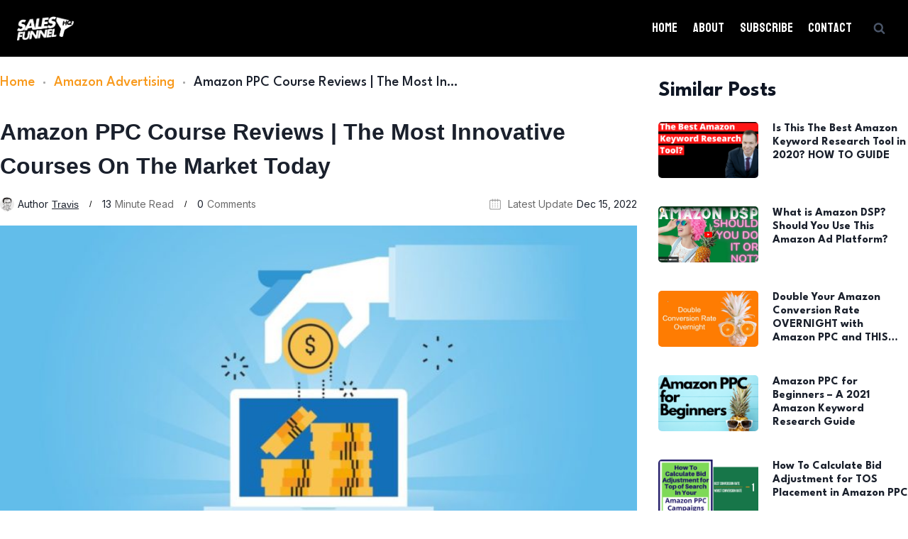

--- FILE ---
content_type: text/html; charset=UTF-8
request_url: https://salesfunnelhq.com/amazon-ppc-course/
body_size: 25820
content:
<!doctype html><html lang="en-US" class="no-js" itemtype="https://schema.org/Blog" itemscope><head><meta charset="UTF-8"><meta name="viewport" content="width=device-width, initial-scale=1, minimum-scale=1"><meta name='robots' content='index, follow, max-image-preview:large, max-snippet:-1, max-video-preview:-1' /> <script type="text/javascript">(function() {
  var pvData = {"source":"Direct","referrer":"Direct","visitor_type":"logged out","visitor_login_status":"logged out","visitor_id":0,"page_title":"Amazon PPC Course Reviews | The Most Innovative Courses On The Market Today - Sales Funnel HQ","post_type":"post","post_type_with_prefix":"single post","post_categories":"advertising|selling-on-amazon","post_tags":"","post_author":"Travis","post_full_date":"September 27, 2018","post_year":"2018","post_month":"09","post_day":"27","is_front_page":0,"is_home":1,"search_query":"","search_results_count":0};
  var body = {
    url: encodeURIComponent(window.location.href),
    referrer: encodeURIComponent(document.referrer)
  };

  function makePostRequest(e,t){var n=[];if(t.body){for(var o in t.body)n.push(encodeURIComponent(o)+"="+encodeURIComponent(t.body[o]));t.body=n.join("&")}return window.fetch?new Promise(n=>{var o={method:"POST",headers:{"Content-Type":"application/x-www-form-urlencoded"},redirect:"follow",body:{},...t};window.fetch(e,o).then(e=>{n(e.text())})}):new Promise(t=>{var o;"undefined"==typeof XMLHttpRequest&&t(null),(o=new XMLHttpRequest).open("POST",e,!0),o.onreadystatechange=function(){4==o.readyState&&200==o.status&&t(o.responseText)},o.setRequestHeader("Content-type","application/x-www-form-urlencoded"),o.send(n.join("&"))})}
  function observeAjaxCartActions(e){new PerformanceObserver(function(t){for(var n=t.getEntries(),r=0;r<n.length;r++)["xmlhttprequest","fetch"].includes(n[r].initiatorType)&&['=get_refreshed_fragments', 'add_to_cart'].some(p => n[r].name.includes(p))&&fetchCart(e)}).observe({entryTypes:["resource"]})};

  function fetchCart(adapter) {
    makePostRequest("//salesfunnelhq.com/index.php?plugin=optimonk&action=cartData", { body })
      .then((response) => {
        var data = JSON.parse(response);
        setCartData(data, adapter);
      })
  }

  function setCartData(cartData, adapter) {
    adapter.Cart.clear();

    cartData.cart.forEach(cartItem => {
      adapter.Cart.add(cartItem.sku, {quantity: cartItem.quantity, price: cartItem.price, name: cartItem.name});
    });
    Object.keys(cartData.avs).forEach((key, value) => {
      adapter.attr(`wp_${key}`, cartData.avs[key]);
    })
  }

  function setAssocData(assocData, adapter) {
    Object.keys(assocData).forEach((key) => {
      adapter.attr(`wp_${key}`, assocData[key]);
    })
  }

  var RuleHandler = {
    hasVisitorCartRules: (campaignMeta) => {
      return !!(campaignMeta.rules.visitorCart || campaignMeta.rules.visitorCartRevamp);
    },
    hasVisitorAttributeRule: (campaignMeta) => {
      return !!campaignMeta.rules.visitorAttribute;
    }
  }

  document.querySelector('html').addEventListener('optimonk#embedded-campaigns-init', function(e) {
    var campaignsData = e.parameters;

    if (!campaignsData.length) {
      return;
    }

    var adapter = window.OptiMonkEmbedded.Visitor.createAdapter();
    var hasCartRule = false;
    var hasAttributeRule = false;

    campaignsData.forEach((campaignMetaData) => {
      hasCartRule = hasCartRule || RuleHandler.hasVisitorCartRules(campaignMetaData);
      hasAttributeRule = hasAttributeRule || RuleHandler.hasVisitorAttributeRule(campaignMetaData);
    });

    setAssocData(pvData, adapter);

    if (hasCartRule) {
      observeAjaxCartActions(adapter);
      fetchCart(adapter);
    }

    if (hasAttributeRule) {
      makePostRequest("//salesfunnelhq.com/index.php?plugin=optimonk&action=productData", { body })
        .then((response) => {
          var data = JSON.parse(response);
          setAssocData(data, adapter);
        })
    }
  });

  document.querySelector('html').addEventListener('optimonk#campaigns_initialized', function () {
    if (!OptiMonk.campaigns) {
      return;
    }

    var adapter = window.OptiMonk.Visitor.createAdapter();

    setAssocData(pvData, adapter);

    if (OptiMonk.campaigns.filter(campaign => campaign.hasVisitorCartRules()).length) {
      observeAjaxCartActions(adapter);
      fetchCart(adapter);
    }

    if (OptiMonk.campaigns.filter(campaign => campaign.hasVisitorAttributeRules()).length) {
      makePostRequest("//salesfunnelhq.com/index.php?plugin=optimonk&action=productData", { body })
        .then((response) => {
          var data = JSON.parse(response);
          setAssocData(data, adapter);
        });
    }
  });
}());</script> <script type="text/javascript" src="https://onsite.optimonk.com/script.js?account=21935" async></script> <link media="all" href="https://salesfunnelhq.com/wp-content/cache/autoptimize/css/autoptimize_b93a4a119f02abe92954ba676e25a991.css" rel="stylesheet"><title>Amazon PPC Course Reviews | The Most Innovative Courses On The Market Today - Sales Funnel HQ</title><meta name="description" content="With the help of one of the best Amazon PPC courses, you can add a significant side revenue stream. Get the inside scoop about Mastery by Udemy, Sponsored" /><link rel="canonical" href="https://salesfunnelhq.com/amazon-ppc-course/" /><meta property="og:locale" content="en_US" /><meta property="og:type" content="article" /><meta property="og:title" content="Amazon PPC Course Reviews | The Most Innovative Courses On The Market Today - Sales Funnel HQ" /><meta property="og:description" content="With the help of one of the best Amazon PPC courses, you can add a significant side revenue stream. Get the inside scoop about Mastery by Udemy, Sponsored" /><meta property="og:url" content="https://salesfunnelhq.com/amazon-ppc-course/" /><meta property="og:site_name" content="Sales Funnel HQ" /><meta property="article:author" content="https://www.facebook.com/groups/AmazonPPCpros" /><meta property="article:published_time" content="2018-09-27T20:05:35+00:00" /><meta property="article:modified_time" content="2022-12-15T15:06:25+00:00" /><meta property="og:image" content="https://salesfunnelhq.com/wp-content/uploads/2018/09/should-business-use-ppc-advertising-e1538078274861.jpg" /><meta property="og:image:width" content="1380" /><meta property="og:image:height" content="765" /><meta property="og:image:type" content="image/jpeg" /><meta name="author" content="Travis" /><meta name="twitter:card" content="summary_large_image" /><meta name="twitter:label1" content="Written by" /><meta name="twitter:data1" content="Travis" /><meta name="twitter:label2" content="Est. reading time" /><meta name="twitter:data2" content="14 minutes" /> <script type="application/ld+json" class="yoast-schema-graph">{"@context":"https://schema.org","@graph":[{"@type":"Article","@id":"https://salesfunnelhq.com/amazon-ppc-course/#article","isPartOf":{"@id":"https://salesfunnelhq.com/amazon-ppc-course/"},"author":{"name":"Travis","@id":"https://salesfunnelhq.com/#/schema/person/694b7f0089d3340a668a79f364b077e8"},"headline":"Amazon PPC Course Reviews | The Most Innovative Courses On The Market Today","datePublished":"2018-09-27T20:05:35+00:00","dateModified":"2022-12-15T15:06:25+00:00","mainEntityOfPage":{"@id":"https://salesfunnelhq.com/amazon-ppc-course/"},"wordCount":2584,"commentCount":0,"publisher":{"@id":"https://salesfunnelhq.com/#organization"},"image":{"@id":"https://salesfunnelhq.com/amazon-ppc-course/#primaryimage"},"thumbnailUrl":"https://salesfunnelhq.com/wp-content/uploads/2018/09/should-business-use-ppc-advertising-e1538078274861.jpg","articleSection":["Amazon Advertising","Selling on Amazon"],"inLanguage":"en-US","potentialAction":[{"@type":"CommentAction","name":"Comment","target":["https://salesfunnelhq.com/amazon-ppc-course/#respond"]}]},{"@type":"WebPage","@id":"https://salesfunnelhq.com/amazon-ppc-course/","url":"https://salesfunnelhq.com/amazon-ppc-course/","name":"Amazon PPC Course Reviews | The Most Innovative Courses On The Market Today - Sales Funnel HQ","isPartOf":{"@id":"https://salesfunnelhq.com/#website"},"primaryImageOfPage":{"@id":"https://salesfunnelhq.com/amazon-ppc-course/#primaryimage"},"image":{"@id":"https://salesfunnelhq.com/amazon-ppc-course/#primaryimage"},"thumbnailUrl":"https://salesfunnelhq.com/wp-content/uploads/2018/09/should-business-use-ppc-advertising-e1538078274861.jpg","datePublished":"2018-09-27T20:05:35+00:00","dateModified":"2022-12-15T15:06:25+00:00","description":"With the help of one of the best Amazon PPC courses, you can add a significant side revenue stream. Get the inside scoop about Mastery by Udemy, Sponsored","breadcrumb":{"@id":"https://salesfunnelhq.com/amazon-ppc-course/#breadcrumb"},"inLanguage":"en-US","potentialAction":[{"@type":"ReadAction","target":["https://salesfunnelhq.com/amazon-ppc-course/"]}]},{"@type":"ImageObject","inLanguage":"en-US","@id":"https://salesfunnelhq.com/amazon-ppc-course/#primaryimage","url":"https://salesfunnelhq.com/wp-content/uploads/2018/09/should-business-use-ppc-advertising-e1538078274861.jpg","contentUrl":"https://salesfunnelhq.com/wp-content/uploads/2018/09/should-business-use-ppc-advertising-e1538078274861.jpg","width":1380,"height":765},{"@type":"BreadcrumbList","@id":"https://salesfunnelhq.com/amazon-ppc-course/#breadcrumb","itemListElement":[{"@type":"ListItem","position":1,"name":"Home","item":"https://salesfunnelhq.com/"},{"@type":"ListItem","position":2,"name":"Amazon PPC Course Reviews | The Most Innovative Courses On The Market Today"}]},{"@type":"WebSite","@id":"https://salesfunnelhq.com/#website","url":"https://salesfunnelhq.com/","name":"Sales Funnel HQ","description":"Helping You Build Your Best Funnel Yet!","publisher":{"@id":"https://salesfunnelhq.com/#organization"},"potentialAction":[{"@type":"SearchAction","target":{"@type":"EntryPoint","urlTemplate":"https://salesfunnelhq.com/?s={search_term_string}"},"query-input":"required name=search_term_string"}],"inLanguage":"en-US"},{"@type":"Organization","@id":"https://salesfunnelhq.com/#organization","name":"Sales Funnel HQ","url":"https://salesfunnelhq.com/","logo":{"@type":"ImageObject","inLanguage":"en-US","@id":"https://salesfunnelhq.com/#/schema/logo/image/","url":"https://salesfunnelhq.com/wp-content/uploads/2024/01/white-logo-png.png","contentUrl":"https://salesfunnelhq.com/wp-content/uploads/2024/01/white-logo-png.png","width":365,"height":158,"caption":"Sales Funnel HQ"},"image":{"@id":"https://salesfunnelhq.com/#/schema/logo/image/"}},{"@type":"Person","@id":"https://salesfunnelhq.com/#/schema/person/694b7f0089d3340a668a79f364b077e8","name":"Travis","image":{"@type":"ImageObject","inLanguage":"en-US","@id":"https://salesfunnelhq.com/#/schema/person/image/","url":"https://secure.gravatar.com/avatar/bfc1fc519540025e32b44baaec10ef36?s=96&d=mm&r=g","contentUrl":"https://secure.gravatar.com/avatar/bfc1fc519540025e32b44baaec10ef36?s=96&d=mm&r=g","caption":"Travis"},"sameAs":["https://www.facebook.com/groups/AmazonPPCpros"]}]}</script> <link rel='dns-prefetch' href='//www.googletagmanager.com' /><link rel='dns-prefetch' href='//pagead2.googlesyndication.com' /><link rel="alternate" type="application/rss+xml" title="Sales Funnel HQ &raquo; Feed" href="https://salesfunnelhq.com/feed/" /><link rel="alternate" type="application/rss+xml" title="Sales Funnel HQ &raquo; Comments Feed" href="https://salesfunnelhq.com/comments/feed/" /> <script>document.documentElement.classList.remove( 'no-js' );</script> <link rel="alternate" type="application/rss+xml" title="Sales Funnel HQ &raquo; Amazon PPC Course Reviews | The Most Innovative Courses On The Market Today Comments Feed" href="https://salesfunnelhq.com/amazon-ppc-course/feed/" /> <script>window._wpemojiSettings = {"baseUrl":"https:\/\/s.w.org\/images\/core\/emoji\/14.0.0\/72x72\/","ext":".png","svgUrl":"https:\/\/s.w.org\/images\/core\/emoji\/14.0.0\/svg\/","svgExt":".svg","source":{"concatemoji":"https:\/\/salesfunnelhq.com\/wp-includes\/js\/wp-emoji-release.min.js?ver=6.4.3"}};
/*! This file is auto-generated */
!function(i,n){var o,s,e;function c(e){try{var t={supportTests:e,timestamp:(new Date).valueOf()};sessionStorage.setItem(o,JSON.stringify(t))}catch(e){}}function p(e,t,n){e.clearRect(0,0,e.canvas.width,e.canvas.height),e.fillText(t,0,0);var t=new Uint32Array(e.getImageData(0,0,e.canvas.width,e.canvas.height).data),r=(e.clearRect(0,0,e.canvas.width,e.canvas.height),e.fillText(n,0,0),new Uint32Array(e.getImageData(0,0,e.canvas.width,e.canvas.height).data));return t.every(function(e,t){return e===r[t]})}function u(e,t,n){switch(t){case"flag":return n(e,"\ud83c\udff3\ufe0f\u200d\u26a7\ufe0f","\ud83c\udff3\ufe0f\u200b\u26a7\ufe0f")?!1:!n(e,"\ud83c\uddfa\ud83c\uddf3","\ud83c\uddfa\u200b\ud83c\uddf3")&&!n(e,"\ud83c\udff4\udb40\udc67\udb40\udc62\udb40\udc65\udb40\udc6e\udb40\udc67\udb40\udc7f","\ud83c\udff4\u200b\udb40\udc67\u200b\udb40\udc62\u200b\udb40\udc65\u200b\udb40\udc6e\u200b\udb40\udc67\u200b\udb40\udc7f");case"emoji":return!n(e,"\ud83e\udef1\ud83c\udffb\u200d\ud83e\udef2\ud83c\udfff","\ud83e\udef1\ud83c\udffb\u200b\ud83e\udef2\ud83c\udfff")}return!1}function f(e,t,n){var r="undefined"!=typeof WorkerGlobalScope&&self instanceof WorkerGlobalScope?new OffscreenCanvas(300,150):i.createElement("canvas"),a=r.getContext("2d",{willReadFrequently:!0}),o=(a.textBaseline="top",a.font="600 32px Arial",{});return e.forEach(function(e){o[e]=t(a,e,n)}),o}function t(e){var t=i.createElement("script");t.src=e,t.defer=!0,i.head.appendChild(t)}"undefined"!=typeof Promise&&(o="wpEmojiSettingsSupports",s=["flag","emoji"],n.supports={everything:!0,everythingExceptFlag:!0},e=new Promise(function(e){i.addEventListener("DOMContentLoaded",e,{once:!0})}),new Promise(function(t){var n=function(){try{var e=JSON.parse(sessionStorage.getItem(o));if("object"==typeof e&&"number"==typeof e.timestamp&&(new Date).valueOf()<e.timestamp+604800&&"object"==typeof e.supportTests)return e.supportTests}catch(e){}return null}();if(!n){if("undefined"!=typeof Worker&&"undefined"!=typeof OffscreenCanvas&&"undefined"!=typeof URL&&URL.createObjectURL&&"undefined"!=typeof Blob)try{var e="postMessage("+f.toString()+"("+[JSON.stringify(s),u.toString(),p.toString()].join(",")+"));",r=new Blob([e],{type:"text/javascript"}),a=new Worker(URL.createObjectURL(r),{name:"wpTestEmojiSupports"});return void(a.onmessage=function(e){c(n=e.data),a.terminate(),t(n)})}catch(e){}c(n=f(s,u,p))}t(n)}).then(function(e){for(var t in e)n.supports[t]=e[t],n.supports.everything=n.supports.everything&&n.supports[t],"flag"!==t&&(n.supports.everythingExceptFlag=n.supports.everythingExceptFlag&&n.supports[t]);n.supports.everythingExceptFlag=n.supports.everythingExceptFlag&&!n.supports.flag,n.DOMReady=!1,n.readyCallback=function(){n.DOMReady=!0}}).then(function(){return e}).then(function(){var e;n.supports.everything||(n.readyCallback(),(e=n.source||{}).concatemoji?t(e.concatemoji):e.wpemoji&&e.twemoji&&(t(e.twemoji),t(e.wpemoji)))}))}((window,document),window._wpemojiSettings);</script> <script src="https://salesfunnelhq.com/wp-includes/js/jquery/jquery.min.js?ver=3.7.1" id="jquery-core-js"></script>  <script defer='defer' src="https://www.googletagmanager.com/gtag/js?id=GT-TW5MQXJ" id="google_gtagjs-js" async></script> <script id="google_gtagjs-js-after">window.dataLayer = window.dataLayer || [];function gtag(){dataLayer.push(arguments);}
gtag('set', 'linker', {"domains":["salesfunnelhq.com"]} );
gtag("js", new Date());
gtag("set", "developer_id.dZTNiMT", true);
gtag("config", "GT-TW5MQXJ");</script> <link rel="https://api.w.org/" href="https://salesfunnelhq.com/wp-json/" /><link rel="alternate" type="application/json" href="https://salesfunnelhq.com/wp-json/wp/v2/posts/591" /><link rel="EditURI" type="application/rsd+xml" title="RSD" href="https://salesfunnelhq.com/xmlrpc.php?rsd" /><meta name="generator" content="WordPress 6.4.3" /><link rel='shortlink' href='https://salesfunnelhq.com/?p=591' /><link rel="alternate" type="application/json+oembed" href="https://salesfunnelhq.com/wp-json/oembed/1.0/embed?url=https%3A%2F%2Fsalesfunnelhq.com%2Famazon-ppc-course%2F" /><link rel="alternate" type="text/xml+oembed" href="https://salesfunnelhq.com/wp-json/oembed/1.0/embed?url=https%3A%2F%2Fsalesfunnelhq.com%2Famazon-ppc-course%2F&#038;format=xml" /><meta name="generator" content="Site Kit by Google 1.122.0" /><meta name="google-site-verification" content="mkfPtwr1ynx62lQua8KTAj_kcM9IEBnl2zBfz2ehUSA" /> <script type="text/javascript">!function(){var geq=window.geq=window.geq||[];if(geq.initialize) return;if (geq.invoked){if (window.console && console.error) {console.error("GE snippet included twice.");}return;}geq.invoked = true;geq.methods = ["page", "suppress", "trackOrder", "identify", "addToCart"];geq.factory = function(method){return function(){var args = Array.prototype.slice.call(arguments);args.unshift(method);geq.push(args);return geq;};};for (var i = 0; i < geq.methods.length; i++) {var key = geq.methods[i];geq[key] = geq.factory(key);}geq.load = function(key){var script = document.createElement("script");script.type = "text/javascript";script.async = true;if (location.href.includes("vge=true")) {script.src = "https://s3-us-west-2.amazonaws.com/jsstore/a/" + key + "/ge.js?v=" + Math.random();} else {script.src = "https://s3-us-west-2.amazonaws.com/jsstore/a/" + key + "/ge.js";}var first = document.getElementsByTagName("script")[0];first.parentNode.insertBefore(script, first);};geq.SNIPPET_VERSION = "1.5.1";
geq.load("MVOHXD5");}();</script> <script>geq.page()</script> <script async src="https://pagead2.googlesyndication.com/pagead/js/adsbygoogle.js?client=ca-pub-2451032706693678"
     crossorigin="anonymous"></script> 
 <script>!function(f,b,e,v,n,t,s)
  {if(f.fbq)return;n=f.fbq=function(){n.callMethod?
  n.callMethod.apply(n,arguments):n.queue.push(arguments)};
  if(!f._fbq)f._fbq=n;n.push=n;n.loaded=!0;n.version='2.0';
  n.queue=[];t=b.createElement(e);t.async=!0;
  t.src=v;s=b.getElementsByTagName(e)[0];
  s.parentNode.insertBefore(t,s)}(window, document,'script',
  'https://connect.facebook.net/en_US/fbevents.js');
  fbq('init', '1622792598030492');
  fbq('track', 'PageView');</script> <noscript><img height="1" width="1" src="https://www.facebook.com/tr?id=1622792598030492&ev=PageView&noscript=1" /></noscript>  <script async src="https://www.googletagmanager.com/gtag/js?id=UA-61038716-1"></script> <script>window.dataLayer = window.dataLayer || [];
  function gtag(){dataLayer.push(arguments);}
  gtag('js', new Date());

  gtag('config', 'UA-61038716-1');</script> <link rel="pingback" href="https://salesfunnelhq.com/xmlrpc.php"><meta name="google-adsense-platform-account" content="ca-host-pub-2644536267352236"><meta name="google-adsense-platform-domain" content="sitekit.withgoogle.com">  <script async src="https://pagead2.googlesyndication.com/pagead/js/adsbygoogle.js?client=ca-pub-3400580578120055"
     crossorigin="anonymous"></script>  <script async src="https://pagead2.googlesyndication.com/pagead/js/adsbygoogle.js?client=ca-pub-3400580578120055&amp;host=ca-host-pub-2644536267352236" crossorigin="anonymous"></script>    <script>( function( w, d, s, l, i ) {
				w[l] = w[l] || [];
				w[l].push( {'gtm.start': new Date().getTime(), event: 'gtm.js'} );
				var f = d.getElementsByTagName( s )[0],
					j = d.createElement( s ), dl = l != 'dataLayer' ? '&l=' + l : '';
				j.async = true;
				j.src = 'https://www.googletagmanager.com/gtm.js?id=' + i + dl;
				f.parentNode.insertBefore( j, f );
			} )( window, document, 'script', 'dataLayer', 'GTM-T52NZHK' );</script> <link rel='stylesheet' id='kadence-fonts-css' href='https://fonts.googleapis.com/css?family=Koulen:regular&#038;display=swap' media='all' /><link rel="icon" href="https://salesfunnelhq.com/wp-content/uploads/2024/01/orange-logomar-145x150.png" sizes="32x32" /><link rel="icon" href="https://salesfunnelhq.com/wp-content/uploads/2024/01/orange-logomar.png" sizes="192x192" /><link rel="apple-touch-icon" href="https://salesfunnelhq.com/wp-content/uploads/2024/01/orange-logomar.png" /><meta name="msapplication-TileImage" content="https://salesfunnelhq.com/wp-content/uploads/2024/01/orange-logomar.png" /></head><body class="post-template-default single single-post postid-591 single-format-standard wp-custom-logo wp-embed-responsive footer-on-bottom hide-focus-outline link-style-standard content-title-style-normal content-width-narrow content-style-boxed content-vertical-padding-show non-transparent-header mobile-non-transparent-header"> <noscript> <iframe src="https://www.googletagmanager.com/ns.html?id=GTM-T52NZHK" height="0" width="0" style="display:none;visibility:hidden"></iframe> </noscript><div id="wrapper" class="site wp-site-blocks"> <a class="skip-link screen-reader-text scroll-ignore" href="#main">Skip to content</a><header id="masthead" class="site-header" role="banner" itemtype="https://schema.org/WPHeader" itemscope><div id="main-header" class="site-header-wrap"><div class="site-header-inner-wrap"><div class="site-header-upper-wrap"><div class="site-header-upper-inner-wrap"><div class="site-main-header-wrap site-header-row-container site-header-focus-item site-header-row-layout-standard" data-section="kadence_customizer_header_main"><div class="site-header-row-container-inner"><div class="site-container"><div class="site-main-header-inner-wrap site-header-row site-header-row-has-sides site-header-row-no-center"><div class="site-header-main-section-left site-header-section site-header-section-left"><div class="site-header-item site-header-focus-item" data-section="title_tagline"><div class="site-branding branding-layout-standard site-brand-logo-only"><a class="brand has-logo-image" href="https://salesfunnelhq.com/" rel="home"><img width="365" height="158" src="https://salesfunnelhq.com/wp-content/uploads/2024/01/white-logo-png.png" class="custom-logo" alt="Sales Funnel HQ" decoding="async" fetchpriority="high" srcset="https://salesfunnelhq.com/wp-content/uploads/2024/01/white-logo-png.png 365w, https://salesfunnelhq.com/wp-content/uploads/2024/01/white-logo-png-300x130.png 300w" sizes="(max-width: 365px) 100vw, 365px" /></a></div></div></div><div class="site-header-main-section-right site-header-section site-header-section-right"><div class="site-header-item site-header-focus-item site-header-item-main-navigation header-navigation-layout-stretch-false header-navigation-layout-fill-stretch-false" data-section="kadence_customizer_primary_navigation"><nav id="site-navigation" class="main-navigation header-navigation nav--toggle-sub header-navigation-style-underline header-navigation-dropdown-animation-none" role="navigation" aria-label="Primary Navigation"><div class="primary-menu-container header-menu-container"><ul id="primary-menu" class="menu"><li id="menu-item-5172" class="menu-item menu-item-type-post_type menu-item-object-page menu-item-home menu-item-5172"><a href="https://salesfunnelhq.com/">Home</a></li><li id="menu-item-5328" class="menu-item menu-item-type-post_type menu-item-object-page menu-item-5328"><a href="https://salesfunnelhq.com/about-us/">About</a></li><li id="menu-item-5329" class="menu-item menu-item-type-post_type menu-item-object-page menu-item-5329"><a href="https://salesfunnelhq.com/subscribe/">Subscribe</a></li><li id="menu-item-5330" class="menu-item menu-item-type-post_type menu-item-object-page menu-item-5330"><a href="https://salesfunnelhq.com/contact-us/">Contact</a></li></ul></div></nav></div><div class="site-header-item site-header-focus-item" data-section="kadence_customizer_header_search"><div class="search-toggle-open-container"> <button class="search-toggle-open drawer-toggle search-toggle-style-default" aria-label="View Search Form" data-toggle-target="#search-drawer" data-toggle-body-class="showing-popup-drawer-from-full" aria-expanded="false" data-set-focus="#search-drawer .search-field"
 > <span class="search-toggle-icon"><span class="kadence-svg-iconset"><svg aria-hidden="true" class="kadence-svg-icon kadence-search-svg" fill="currentColor" version="1.1" xmlns="http://www.w3.org/2000/svg" width="26" height="28" viewBox="0 0 26 28"><title>Search</title><path d="M18 13c0-3.859-3.141-7-7-7s-7 3.141-7 7 3.141 7 7 7 7-3.141 7-7zM26 26c0 1.094-0.906 2-2 2-0.531 0-1.047-0.219-1.406-0.594l-5.359-5.344c-1.828 1.266-4.016 1.937-6.234 1.937-6.078 0-11-4.922-11-11s4.922-11 11-11 11 4.922 11 11c0 2.219-0.672 4.406-1.937 6.234l5.359 5.359c0.359 0.359 0.578 0.875 0.578 1.406z"></path> </svg></span></span> </button></div></div></div></div></div></div></div></div></div></div></div><div id="mobile-header" class="site-mobile-header-wrap"><div class="site-header-inner-wrap"><div class="site-header-upper-wrap"><div class="site-header-upper-inner-wrap"><div class="site-main-header-wrap site-header-focus-item site-header-row-layout-standard site-header-row-tablet-layout-default site-header-row-mobile-layout-default "><div class="site-header-row-container-inner"><div class="site-container"><div class="site-main-header-inner-wrap site-header-row site-header-row-has-sides site-header-row-no-center"><div class="site-header-main-section-left site-header-section site-header-section-left"><div class="site-header-item site-header-focus-item" data-section="title_tagline"><div class="site-branding mobile-site-branding branding-layout-standard branding-tablet-layout-inherit site-brand-logo-only branding-mobile-layout-inherit"><a class="brand has-logo-image" href="https://salesfunnelhq.com/" rel="home"><img width="365" height="158" src="https://salesfunnelhq.com/wp-content/uploads/2024/01/white-logo-png.png" class="custom-logo" alt="Sales Funnel HQ" decoding="async" srcset="https://salesfunnelhq.com/wp-content/uploads/2024/01/white-logo-png.png 365w, https://salesfunnelhq.com/wp-content/uploads/2024/01/white-logo-png-300x130.png 300w" sizes="(max-width: 365px) 100vw, 365px" /></a></div></div></div><div class="site-header-main-section-right site-header-section site-header-section-right"><div class="site-header-item site-header-focus-item site-header-item-navgation-popup-toggle" data-section="kadence_customizer_mobile_trigger"><div class="mobile-toggle-open-container"> <button id="mobile-toggle" class="menu-toggle-open drawer-toggle menu-toggle-style-default" aria-label="Open menu" data-toggle-target="#mobile-drawer" data-toggle-body-class="showing-popup-drawer-from-right" aria-expanded="false" data-set-focus=".menu-toggle-close"
 > <span class="menu-toggle-icon"><span class="kadence-svg-iconset"><svg aria-hidden="true" class="kadence-svg-icon kadence-menu-svg" fill="currentColor" version="1.1" xmlns="http://www.w3.org/2000/svg" width="24" height="24" viewBox="0 0 24 24"><title>Toggle Menu</title><path d="M3 13h18c0.552 0 1-0.448 1-1s-0.448-1-1-1h-18c-0.552 0-1 0.448-1 1s0.448 1 1 1zM3 7h18c0.552 0 1-0.448 1-1s-0.448-1-1-1h-18c-0.552 0-1 0.448-1 1s0.448 1 1 1zM3 19h18c0.552 0 1-0.448 1-1s-0.448-1-1-1h-18c-0.552 0-1 0.448-1 1s0.448 1 1 1z"></path> </svg></span></span> </button></div></div></div></div></div></div></div></div></div></div></div></header><div id="inner-wrap" class="wrap hfeed kt-clear"><div class="ultp-builder-container" style="margin:0 auto; width: -webkit-fill-available; width: -moz-available; max-width: 1290px;"><div class="ultp-builder-wrap"><div class="kb-row-layout-wrap kb-row-layout-id5270_17c1d9-ff alignnone wp-block-kadence-rowlayout"><div class="kt-row-column-wrap kt-has-1-columns kt-row-layout-equal kt-tab-layout-inherit kt-mobile-layout-row kt-row-valign-top"><div class="wp-block-kadence-column kadence-column5270_2e015c-0f"><div class="kt-inside-inner-col"><div class="kb-row-layout-wrap kb-row-layout-id5270_cedbfc-b3 alignnone wp-block-kadence-rowlayout"><div class="kt-row-column-wrap kt-has-2-columns kt-row-layout-equal kt-tab-layout-row kt-mobile-layout-row kt-row-valign-top"><div class="wp-block-kadence-column kadence-column5270_74dee7-46"><div class="kt-inside-inner-col"><div  class="wp-block-ultimate-post-post-breadcrumb ultp-block-3f8655"><div class="ultp-block-wrapper"><ul class="ultp-builder-breadcrumb ultp-breadcrumb-dot"><li><a href="https://salesfunnelhq.com/">Home</a></li><li class="ultp-breadcrumb-separator"></li><li><a href="https://salesfunnelhq.com/category/selling-on-amazon/advertising/">Amazon Advertising</a></li><li class="ultp-breadcrumb-separator"></li><li>Amazon PPC Course Reviews | The Most Innovative Courses On The Market Today</li></ul></div></div><div  class="wp-block-ultimate-post-post-title ultp-block-47185a"><div class="ultp-block-wrapper"><h1 class="ultp-builder-title">Amazon PPC Course Reviews | The Most Innovative Courses On The Market Today</h1></div></div><div  class="wp-block-ultimate-post-post_meta ultp-block-8957f7"><div class="ultp-block-wrapper"><div class="ultp-advance-post-meta ultp-contentMeta-align ultp-post-meta-slash"><div><span class="ultp-post-auth ultp-meta-separator"><span class="ultp-auth-heading"><img alt='' src='https://secure.gravatar.com/avatar/bfc1fc519540025e32b44baaec10ef36?s=32&#038;d=mm&#038;r=g' srcset='https://secure.gravatar.com/avatar/bfc1fc519540025e32b44baaec10ef36?s=64&#038;d=mm&#038;r=g 2x' class='avatar avatar-32 photo' height='32' width='32' decoding='async'/><span class="ultp-auth-label">Author</span> </span><a  href="https://salesfunnelhq.com/author/travis/" class="ultp-auth-name">Travis</a></span><span class="ultp-readTime-wrap ultp-meta-separator"><div>13</div><span class="ultp-read-label">Minute Read</span></span></span><span class="ultp-comment-wrap ultp-meta-separator"><span class="ultp-comment-count">0</span><span class="ultp-comment-label">Comments</span></span></div><div><span class="ultp-date-meta ultp-meta-separator"><span class="ultp-date-icon"><svg xmlns="http://www.w3.org/2000/svg" x="0" y="0" viewBox="0 0 94.9 88.7"><path class="st0" d="M84.5 7.9H71.8V3.2c0-1.8-1.5-3.2-3.2-3.2s-3.2 1.5-3.2 3.2v4.7H50.7V3.2c0-1.8-1.5-3.2-3.2-3.2-1.8 0-3.2 1.5-3.2 3.2v4.7H29.6V3.2c0-1.8-1.5-3.2-3.2-3.2s-3.2 1.5-3.2 3.2v4.7H10.4C4.7 7.9 0 12.6 0 18.3v60C0 84 4.7 88.7 10.4 88.7h74.1c5.7 0 10.4-4.7 10.4-10.4v-60c0-5.7-4.7-10.4-10.4-10.4zm3.9 70.4c0 2.1-1.7 3.9-3.9 3.9H10.4c-2.1 0-3.9-1.7-3.9-3.9v-60c0-2.1 1.7-3.9 3.9-3.9h12.8V20c0 1.8 1.5 3.2 3.2 3.2s3.2-1.5 3.2-3.2v-5.6h14.6V20c0 1.8 1.5 3.2 3.2 3.2 1.8 0 3.2-1.5 3.2-3.2v-5.6h14.6V20c0 1.8 1.5 3.2 3.2 3.2s3.2-1.5 3.2-3.2v-5.6h12.8c2.1 0 3.9 1.7 3.9 3.9v60z"/><circle class="st0" cx="26.4" cy="36.8" r="3.6"/><path class="st0" d="M47.4 33.2c-2 0-3.6 1.6-3.6 3.6s1.6 3.6 3.6 3.6 3.6-1.6 3.6-3.6-1.6-3.6-3.6-3.6z"/><circle class="st0" cx="68.5" cy="36.8" r="3.6"/><circle class="st0" cx="26.4" cy="51.9" r="3.6"/><path class="st0" d="M47.4 48.3c-2 0-3.6 1.6-3.6 3.6s1.6 3.6 3.6 3.6 3.6-1.6 3.6-3.6-1.6-3.6-3.6-3.6z"/><circle class="st0" cx="68.5" cy="51.9" r="3.6"/><circle class="st0" cx="26.4" cy="67" r="3.6"/><path class="st0" d="M47.4 63.4c-2 0-3.6 1.6-3.6 3.6s1.6 3.6 3.6 3.6S51 69 51 67s-1.6-3.6-3.6-3.6z"/><circle class="st0" cx="68.5" cy="67" r="3.6"/></svg></span><span class="ultp-post-update"><span class="ultp-date-prefix">Latest Update</span><span class="ultp-post-date__val">Dec 15, 2022</span></span></span></div></div></div></div><figure style="padding-top:var(--wp--preset--spacing--30);padding-bottom:var(--wp--preset--spacing--30);" class="blog-image wp-block-post-featured-image wp-duotone-unset-1"><img width="780" height="432" src="https://salesfunnelhq.com/wp-content/uploads/2018/09/should-business-use-ppc-advertising-e1538078274861-780x432.jpg" class="attachment-post-thumbnail size-post-thumbnail wp-post-image" alt="" style="object-fit:cover;" decoding="async" srcset="https://salesfunnelhq.com/wp-content/uploads/2018/09/should-business-use-ppc-advertising-e1538078274861-780x432.jpg 780w, https://salesfunnelhq.com/wp-content/uploads/2018/09/should-business-use-ppc-advertising-e1538078274861-300x166.jpg 300w, https://salesfunnelhq.com/wp-content/uploads/2018/09/should-business-use-ppc-advertising-e1538078274861-768x426.jpg 768w, https://salesfunnelhq.com/wp-content/uploads/2018/09/should-business-use-ppc-advertising-e1538078274861-1024x568.jpg 1024w, https://salesfunnelhq.com/wp-content/uploads/2018/09/should-business-use-ppc-advertising-e1538078274861-580x322.jpg 580w, https://salesfunnelhq.com/wp-content/uploads/2018/09/should-business-use-ppc-advertising-e1538078274861-760x421.jpg 760w, https://salesfunnelhq.com/wp-content/uploads/2018/09/should-business-use-ppc-advertising-e1538078274861-340x188.jpg 340w, https://salesfunnelhq.com/wp-content/uploads/2018/09/should-business-use-ppc-advertising-e1538078274861-162x90.jpg 162w, https://salesfunnelhq.com/wp-content/uploads/2018/09/should-business-use-ppc-advertising-e1538078274861-170x94.jpg 170w, https://salesfunnelhq.com/wp-content/uploads/2018/09/should-business-use-ppc-advertising-e1538078274861.jpg 1380w" sizes="(max-width: 780px) 100vw, 780px" /></figure><div class="wp-block-kadence-spacer aligncenter kt-block-spacer-5270_bccb16-a9"><div class="kt-block-spacer kt-block-spacer-halign-center"><hr class="kt-divider"/></div></div><div  class="wp-block-ultimate-post-post-content ultp-block-c76f55"><div class="ultp-block-wrapper"><div class="ultp-builder-content" data-postid="591"><p>It is no secret that selling on Amazon is a wonderful opportunity that can yield a significant return on your investment if done properly. With the help of one of the best Amazon PPC courses, you can add a significant side revenue stream or even pursue an Amazon business as a full-time job.</p><p>However, selling on Amazon can be extremely challenging and competitive, especially if you have not received the proper education from an Amazon PPC course. Regardless of the product you choose to sell on Amazon, there is certain to be competition trying to outrank you in the search results.</p><p>Due to this, it can be highly beneficial to utilize Amazon PPC in order to stand out from the competition and have your products seen by your target customers. While it may seem difficult and confusing at first, you can quickly pick up successful Amazon PPC habits by going through a proven success Amazon PPC Course.</p><p><a href="http://adbadger.com?fp_ref=travis93" target="_blank" rel="noopener"><img decoding="async" class="aligncenter wp-image-831 size-large" src="https://salesfunnelhq.com/wp-content/uploads/2018/07/AdBadger_Banner_Ads_04-1024x225.png" alt="" width="780" height="171" srcset="https://salesfunnelhq.com/wp-content/uploads/2018/07/AdBadger_Banner_Ads_04-1024x225.png 1024w, https://salesfunnelhq.com/wp-content/uploads/2018/07/AdBadger_Banner_Ads_04-300x66.png 300w, https://salesfunnelhq.com/wp-content/uploads/2018/07/AdBadger_Banner_Ads_04-768x168.png 768w, https://salesfunnelhq.com/wp-content/uploads/2018/07/AdBadger_Banner_Ads_04-780x171.png 780w, https://salesfunnelhq.com/wp-content/uploads/2018/07/AdBadger_Banner_Ads_04-170x37.png 170w, https://salesfunnelhq.com/wp-content/uploads/2018/07/AdBadger_Banner_Ads_04.png 1140w" sizes="(max-width: 780px) 100vw, 780px" /></a></p><p><strong>Related: <a href="https://salesfunnelhq.com/average-cost-per-click-on-amazon/" target="_blank" rel="noopener">Average Cost Per Click On Amazon</a></strong></p><p>For your benefit, we have compiled a complete review guide of the best Amazon PPC courses on the market today. For each Amazon PPC courses discussed, you will learn the structure of the Amazon PPC course, what topics the course covers and what exactly to expect when enrolling, including price and previous customer satisfaction.</p><p>Without further ado, let’s get into the top five amazon PPC courses on the market today.</p><h2><strong>5 of Our Favorite Amazon PPC Course Options </strong></h2><h3>1.&nbsp; <u><a href="https://www.udemy.com/amazon-ppc-mastery/" target="_blank" rel="noopener">Amazon PPC Mastery by Udemy</a><a href="https://www.udemy.com/amazon-ppc-mastery/" target="_blank" rel="noopener"><img decoding="async" class="alignright wp-image-597 size-full" src="https://salesfunnelhq.com/wp-content/uploads/2018/09/NewUlogo-large-1.png" alt="amazon ppc course" width="180" height="216" srcset="https://salesfunnelhq.com/wp-content/uploads/2018/09/NewUlogo-large-1.png 180w, https://salesfunnelhq.com/wp-content/uploads/2018/09/NewUlogo-large-1-170x204.png 170w" sizes="(max-width: 180px) 100vw, 180px" /></a></u></h3><p>The Amazon PPC Mastery &#8211; which can be purchased on <u><a href="http://udemy.com" target="_blank" rel="noopener">udemy.com</a></u> &#8211; is arguably the most trusted Amazon PPC course on the market today. The main reason the course has been so successful is because of Greg Mercer, who is the instructor.</p><p>Greg Mercer is the founder of <u><a href="https://www.junglescout.com/" target="_blank" rel="noopener">Jungle Scout</a></u> &#8211; which is one of the most trusted Amazon product research tools. He has proven knowledge of how to get his trainees to profit using Amazon PPC.</p><h4>Structure</h4><p>The Amazon PPC Mastery by Udemy utilizes a series of videos in order to slowly bring you along until you are a complete master at Amazon PPC. Subsequently, this Amazon PPC course is fantastic for both those who are completely new to Amazon and longtime sellers who want to take their business to the next level.</p><p>In this course, you will learn a wide array of information about Amazon PPC, including keyword research basics, how to understand Amazon’s search term and performance reports and how to troubleshoot your ad campaigns. In total, there are fourteen lectures about Amazon PPC, which teaches you everything you need to know in order to take your Amazon sales to the next level.</p><h4><img decoding="async" class="size-full wp-image-594 aligncenter" src="https://salesfunnelhq.com/wp-content/uploads/2018/09/udemy-screenshot-1.png" alt="amazon ppc courses" width="900" height="600" srcset="https://salesfunnelhq.com/wp-content/uploads/2018/09/udemy-screenshot-1.png 900w, https://salesfunnelhq.com/wp-content/uploads/2018/09/udemy-screenshot-1-300x200.png 300w, https://salesfunnelhq.com/wp-content/uploads/2018/09/udemy-screenshot-1-768x512.png 768w, https://salesfunnelhq.com/wp-content/uploads/2018/09/udemy-screenshot-1-780x520.png 780w, https://salesfunnelhq.com/wp-content/uploads/2018/09/udemy-screenshot-1-170x113.png 170w" sizes="(max-width: 900px) 100vw, 900px" /></h4><h4>What you learn</h4><p>If it helps you improve your Amazon PPC performance, then the Amazon PPC Mastery by Udemy covers it. From beginner information about understanding basic terms to advanced information about interpreting analytical information for improved performance, this course covers it all.</p><p>Here are just a few of the many topics that this Amazon PPC course covers:</p><ul><li>What is Amazon sponsored ads?</li><li>Why should I use Amazon sponsored ads?</li><li>Pay per click (PPC) basics</li><li>Keyword research and how to set up campaigns</li><li>Basic optimization steps and best practices</li><li>How to troubleshoot common issues</li></ul><p>By the end of the course, you will be much more confident and ready to sell more products on Amazon.</p><h4>What to expect</h4><p>Although the price varies depending on whether or not the course is on sale, the Amazon PPC Mastery offered by Udemy is one of the more affordable Amazon PPC courses, and it is one of the most in-depth courses on the market today.</p><p><a href="http://adbadger.com?fp_ref=travis93" target="_blank" rel="noopener"><img decoding="async" class="aligncenter wp-image-832 size-large" src="https://salesfunnelhq.com/wp-content/uploads/2018/07/AdBadger_Banner_Ads_05-1024x225.png" alt="" width="780" height="171" srcset="https://salesfunnelhq.com/wp-content/uploads/2018/07/AdBadger_Banner_Ads_05-1024x225.png 1024w, https://salesfunnelhq.com/wp-content/uploads/2018/07/AdBadger_Banner_Ads_05-300x66.png 300w, https://salesfunnelhq.com/wp-content/uploads/2018/07/AdBadger_Banner_Ads_05-768x168.png 768w, https://salesfunnelhq.com/wp-content/uploads/2018/07/AdBadger_Banner_Ads_05-780x171.png 780w, https://salesfunnelhq.com/wp-content/uploads/2018/07/AdBadger_Banner_Ads_05-170x37.png 170w, https://salesfunnelhq.com/wp-content/uploads/2018/07/AdBadger_Banner_Ads_05.png 1140w" sizes="(max-width: 780px) 100vw, 780px" /></a></p><p><strong>Related: <a href="https://salesfunnelhq.com/acos-amazon-formula/" target="_blank" rel="noopener">The ACoS formula</a></strong></p><p>With just shy of a perfect five-star review, this is one of the most universally accepted PPC courses for both beginners and advanced Amazon sellers. Similar to selling on Amazon, finding the right Amazon PPC course is all about seeking a return on your initial investment. With Amazon PPC Mastery, you are putting yourself in a great position to increase your sales on Amazon.</p><hr><h3>2.&nbsp; <u><a href="https://sponsoredproductsacademy.com/video-1?affiliate_id=460913" target="_blank" rel="noopener">Sponsored Products Academy</a><a href="https://sponsoredproductsacademy.com/video-1?affiliate_id=460913" target="_blank" rel="noopener"><img decoding="async" class="alignright wp-image-595" src="https://salesfunnelhq.com/wp-content/uploads/2018/09/SPA.png" alt="amazon ppc course reviews" width="224" height="232" srcset="https://salesfunnelhq.com/wp-content/uploads/2018/09/SPA.png 702w, https://salesfunnelhq.com/wp-content/uploads/2018/09/SPA-289x300.png 289w, https://salesfunnelhq.com/wp-content/uploads/2018/09/SPA-170x176.png 170w" sizes="(max-width: 224px) 100vw, 224px" /></a></u></h3><p>Sponsored Products Academy may just be the most popular Amazon PPC course on the market today. In large part, their success can be attributed to their excellent instructor: Brian Johnson. Brian Johnson is an innovative mind in the Amazon PPC world and often gets his trainees a significant return on their Amazon PPC investment.</p><h4>Structure</h4><p>The Sponsored Products Academy breaks their training course up into four different segments that are each a week long. The first segment discusses bidding value and how what Brian Johnson refers to as “The Bidding Myth.” In the second segment, you learn how to become profitable without making a ton of sales.</p><p><strong>Related: <a href="https://salesfunnelhq.com/amazon-ads/" target="_blank" rel="noopener">Amazon Ads</a></strong></p><p>Lastly, the third and fourth segments of the Sponsored Products Academy Amazon PPC course covers match types, organic rankings and how to “up level” your sponsored products game. Each week-long segment utilizes video lectures and actual real demonstrations to show you how to get the most out of your Amazon PPC ads. Along the way, everything is laid out in an easy to understand manner by Brian Johnson himself.</p><h4>What you learn</h4><p>As mentioned, the course is broken up into four different segments that are each a week long, and you learn a different set of material each week. The first week you learn more basic information about Amazon PPC, including definitions, match type overview and ad structure.<img decoding="async" class="size-large wp-image-596 aligncenter" src="https://salesfunnelhq.com/wp-content/uploads/2018/09/sponsoredproductsacademy-1-1024x546.jpg" alt="best amazon ppc course" width="780" height="416" srcset="https://salesfunnelhq.com/wp-content/uploads/2018/09/sponsoredproductsacademy-1-1024x546.jpg 1024w, https://salesfunnelhq.com/wp-content/uploads/2018/09/sponsoredproductsacademy-1-300x160.jpg 300w, https://salesfunnelhq.com/wp-content/uploads/2018/09/sponsoredproductsacademy-1-768x409.jpg 768w, https://salesfunnelhq.com/wp-content/uploads/2018/09/sponsoredproductsacademy-1-780x416.jpg 780w, https://salesfunnelhq.com/wp-content/uploads/2018/09/sponsoredproductsacademy-1-170x91.jpg 170w, https://salesfunnelhq.com/wp-content/uploads/2018/09/sponsoredproductsacademy-1.jpg 1203w" sizes="(max-width: 780px) 100vw, 780px" /></p><p>In week two, you begin to dive into more intermediate topics, such as keyword research, bid adjustments and search term report analysis. In weeks three and four you dive into more advanced topics that can leapfrog you far above the competition. The topics in weeks three and four are very in-depth and even cover ideas such as title lengths, advertising lifecycle and advanced troubleshooting.</p><h4>What to expect</h4><p>Although it is the most expensive Amazon PPC course on this list, it may just yield the highest return on your investment due to the advanced material it provides in a very easy to understand format. In order to assess whether or not the Sponsored Products Academy is worth going through, you need to look no further than the outstanding reviews it receives from previous trainees.</p><p>The best and most valuable part about the Sponsored Products Academy is the instructor &#8211; Brian Johnson &#8211; who lays the content out in an easy to understand format. Brian Johnson also has a wealth of experience making Amazon businesses successful &#8211; including both small, startup businesses and million-dollar Amazon stores. He can fully be trusted to help you take your Amazon sales to the next level.</p><p><a href="http://adbadger.com?fp_ref=travis93" target="_blank" rel="noopener"><img decoding="async" class="aligncenter wp-image-833 size-large" src="https://salesfunnelhq.com/wp-content/uploads/2018/07/AdBadger_Banner_Ads_06-1024x225.png" alt="" width="780" height="171" srcset="https://salesfunnelhq.com/wp-content/uploads/2018/07/AdBadger_Banner_Ads_06-1024x225.png 1024w, https://salesfunnelhq.com/wp-content/uploads/2018/07/AdBadger_Banner_Ads_06-300x66.png 300w, https://salesfunnelhq.com/wp-content/uploads/2018/07/AdBadger_Banner_Ads_06-768x168.png 768w, https://salesfunnelhq.com/wp-content/uploads/2018/07/AdBadger_Banner_Ads_06-780x171.png 780w, https://salesfunnelhq.com/wp-content/uploads/2018/07/AdBadger_Banner_Ads_06-170x37.png 170w, https://salesfunnelhq.com/wp-content/uploads/2018/07/AdBadger_Banner_Ads_06.png 1140w" sizes="(max-width: 780px) 100vw, 780px" /></a></p><hr><h3>3.&nbsp; <u><a href="http://www.dan-moody.com/clinic" target="_blank" rel="noopener">PPC Clinic by Dan Moody</a></u></h3><p>The PPC Clinic instructed by Dan Moody is an extremely valuable Amazon PPC course for anyone who is looking for the highest quality content at the lowest price possible. The best part about this course is its immaculate structure and organization of material. Plus, it has an amazing instructor that fully understands the material that he discusses in the videos.</p><h4>Structure</h4><p>The PPC Clinic by Dan Moody does an amazing job of slowly walking each trainee through the process of becoming successful and fully understanding Amazon PPC ads. The course is broken up into five different parts, which are the introduction, keyword research, campaign setup, refining, and troubleshooting.</p><p>The entire video series can be watched within just a few short hours. However, it may be helpful to slow it down and take notes while you watch it. Nevertheless, it is very well organized and makes it easy for beginners to fully understand. For more advanced Amazon sellers, this course is still extremely helpful due to how well the information is explained and can serve as a refresher course if nothing else.</p><p><img decoding="async" class="size-large wp-image-600 aligncenter" src="https://salesfunnelhq.com/wp-content/uploads/2018/09/1-1024x542.png" alt="top amazon ppc course" width="780" height="413" srcset="https://salesfunnelhq.com/wp-content/uploads/2018/09/1-1024x542.png 1024w, https://salesfunnelhq.com/wp-content/uploads/2018/09/1-300x159.png 300w, https://salesfunnelhq.com/wp-content/uploads/2018/09/1-768x407.png 768w, https://salesfunnelhq.com/wp-content/uploads/2018/09/1-780x413.png 780w, https://salesfunnelhq.com/wp-content/uploads/2018/09/1-170x90.png 170w, https://salesfunnelhq.com/wp-content/uploads/2018/09/1.png 1192w" sizes="(max-width: 780px) 100vw, 780px" /></p><h4>What you learn</h4><p>Each unit covers a unique set of useful information as it pertains to Amazon PPC. The introduction explains definitions that are useful to understand throughout the entire lecture and gives you basic information that makes the learning process much easier. After the introduction, you learn how to conduct successful keyword research and write killer product titles in unit one.</p><p><strong>Related: <a href="https://salesfunnelhq.com/amazon-sponsored-products-management/" target="_blank" rel="noopener">Amazon Sponsored Products Management</a></strong></p><p>In unit two, campaign setup, you learn the difference between broad, phrase and exact, exactly how to setup your campaign from scratch and how to set up different campaign variations. Then, in units three and four, you learn how to adjust bids and keywords on the backend, how to use the search term report in excel and everything you need to know about troubleshooting.</p><h4>What to expect</h4><p>For many, the best part about the PPC Clinic by Dan Moody is that it is available at an extremely affordable cost. For less than $50, you can learn everything you need to know about researching and structuring amazing Amazon PPC ads.</p><p>If you are looking for a course with a fantastic instructor with experience that goes into depth on all relevant subjects that pertain to Amazon PPC for an extremely affordable price, then this is the perfect course for you. From what keyword research tools are best to utilize to how to use a search term report in excel to analyze your success, this course covers it all.</p><p><a href="http://adbadger.com?fp_ref=travis93" target="_blank" rel="noopener"><img decoding="async" class="aligncenter wp-image-834 size-large" src="https://salesfunnelhq.com/wp-content/uploads/2018/07/AdBadger_Banner_Ads_07-1024x225.png" alt="" width="780" height="171" srcset="https://salesfunnelhq.com/wp-content/uploads/2018/07/AdBadger_Banner_Ads_07-1024x225.png 1024w, https://salesfunnelhq.com/wp-content/uploads/2018/07/AdBadger_Banner_Ads_07-300x66.png 300w, https://salesfunnelhq.com/wp-content/uploads/2018/07/AdBadger_Banner_Ads_07-768x168.png 768w, https://salesfunnelhq.com/wp-content/uploads/2018/07/AdBadger_Banner_Ads_07-780x171.png 780w, https://salesfunnelhq.com/wp-content/uploads/2018/07/AdBadger_Banner_Ads_07-170x37.png 170w, https://salesfunnelhq.com/wp-content/uploads/2018/07/AdBadger_Banner_Ads_07.png 1140w" sizes="(max-width: 780px) 100vw, 780px" /></a></p><hr><h3>4.&nbsp; <u><a href="https://hq-seo-training-course.teachable.com/p/amazon-sponsored-products-tutorial" target="_blank" rel="noopener">Amazon SEO Consultant</a></u></h3><p>The most intriguing part about Amazon SEO Consultant is they focus almost entirely on Amazon PPC performance, which means they spent a great deal of time forming their content provided in their course. There is little doubt that when it comes to Amazon PPC, they deliver extraordinary results at a great price.</p><h4>Structure</h4><p>The Amazon SEO Consultant Amazon PPC course utilizes a series of video guides and lectures to help you gain the proper knowledge to become successful at Amazon PPC. The process is laid out in a six-step process, in which the instructor walks you through the entire process from keyword research to adjusting bid levels.</p><p><strong>Related: <a href="https://salesfunnelhq.com/amazon-sponsored-products/" target="_blank" rel="noopener">Amazon Sponsored Products</a></strong></p><p>The instructor &#8211; Thomas Buckland &#8211; is very intelligent about Amazon PPC and has a unique teaching style that helps his trainees learn in an easy manner. Amazon PPC can become overwhelming for many, but Thomas Buckland has found a way to easily teach all of the complexities of Amazon PPC in an easy to understand manner.</p><p><img decoding="async" class="size-large wp-image-601 aligncenter" src="https://salesfunnelhq.com/wp-content/uploads/2018/09/2-1024x585.png" alt="best amazon ppc courses" width="780" height="446" srcset="https://salesfunnelhq.com/wp-content/uploads/2018/09/2-1024x585.png 1024w, https://salesfunnelhq.com/wp-content/uploads/2018/09/2-300x171.png 300w, https://salesfunnelhq.com/wp-content/uploads/2018/09/2-768x438.png 768w, https://salesfunnelhq.com/wp-content/uploads/2018/09/2-780x445.png 780w, https://salesfunnelhq.com/wp-content/uploads/2018/09/2-170x97.png 170w, https://salesfunnelhq.com/wp-content/uploads/2018/09/2.png 1191w" sizes="(max-width: 780px) 100vw, 780px" /></p><h4>What you learn</h4><p>The Amazon SEO Consultant course curriculum covers everything you need to know in order to be success as an Amazon seller and then some. In the introduction, you learn all of the necessary information before beginning, including definitions of ambiguous terms, and you learn the three core steps to a successful campaign.</p><p>After the introduction, you dive into a journey in which you learn how to find the right keywords, how to completely set up your campaign, how to optimize your bids, and how to scale the campaign to maximize revenue income. Then, Thomas Buckland ends the video series with a word of encouragement and a few final tips to help you get started.</p><h4>What to expect</h4><p>Despite the content being extremely in-depth and the massive amounts of time the instructor put into his videos, the entire Amazon PPC course is available at an extremely affordable price of $37. Along with the $37, you have lifetime access to all of his videos, so you can check back for a refresher course at any time.</p><p>Although Thomas Buckland may not yet be a well-known name in the industry, he is quickly gaining popularity. The Amazon SEO Consultant program can quickly give you an advantage over your competition. This is the perfect Amazon PPC course for anyone looking to gain an advantage with Amazon PPC and fully understand all of the necessary concepts. Plus, it’s great if you’re on a budget and trying to find the right Amazon PPC course to take.</p><p><a href="http://adbadger.com?fp_ref=travis93" target="_blank" rel="noopener"><img decoding="async" class="aligncenter wp-image-835 size-large" src="https://salesfunnelhq.com/wp-content/uploads/2018/07/AdBadger_Banner_Ads_08-1024x225.png" alt="" width="780" height="171" srcset="https://salesfunnelhq.com/wp-content/uploads/2018/07/AdBadger_Banner_Ads_08-1024x225.png 1024w, https://salesfunnelhq.com/wp-content/uploads/2018/07/AdBadger_Banner_Ads_08-300x66.png 300w, https://salesfunnelhq.com/wp-content/uploads/2018/07/AdBadger_Banner_Ads_08-768x168.png 768w, https://salesfunnelhq.com/wp-content/uploads/2018/07/AdBadger_Banner_Ads_08-780x171.png 780w, https://salesfunnelhq.com/wp-content/uploads/2018/07/AdBadger_Banner_Ads_08-170x37.png 170w, https://salesfunnelhq.com/wp-content/uploads/2018/07/AdBadger_Banner_Ads_08.png 1140w" sizes="(max-width: 780px) 100vw, 780px" /></a></p><hr><h3>5.&nbsp; <u><a href="https://www.sellerlabs.com/ignite/managed-services/" target="_blank" rel="noopener">Seller Labs Amazon Advertising</a><a href="https://www.sellerlabs.com/ignite/managed-services/" target="_blank" rel="noopener"><img decoding="async" class="alignright wp-image-598" src="https://salesfunnelhq.com/wp-content/uploads/2018/09/sellerlabs-logo.png" alt="top amazon ppc courses" width="262" height="51" srcset="https://salesfunnelhq.com/wp-content/uploads/2018/09/sellerlabs-logo.png 771w, https://salesfunnelhq.com/wp-content/uploads/2018/09/sellerlabs-logo-300x58.png 300w, https://salesfunnelhq.com/wp-content/uploads/2018/09/sellerlabs-logo-768x149.png 768w, https://salesfunnelhq.com/wp-content/uploads/2018/09/sellerlabs-logo-170x33.png 170w" sizes="(max-width: 262px) 100vw, 262px" /></a></u></h3><p>Seller Labs Amazon Advertising is much different than the other Amazon PPC courses on this list. Unlike the others, Seller Labs actually does the keyword research, constructs the ad campaigns and adjusts the bids for you. For individuals who are limited on time and do not trust their own efforts, utilizing Seller Labs &#8211; who have proven results with Amazon PPC &#8211; is a great way to ensure the job is done correctly.</p><h4>Structure</h4><p>While there is not a teaching segment that comes when hiring Seller Labs, you can still learn a lot through watching them work. Seller labs researches and structures your Amazon Ads in a five-step process: audit, discover, share, optimize and deliver.</p><p><strong>Related: <a href="https://salesfunnelhq.com/how-to-increase-online-sales-on-amazon/" target="_blank" rel="noopener">How to Increase Sales on Amazon</a></strong></p><p>In the first few stages &#8211; audit and discover &#8211; Seller Labs learns as much information as they possibly can about your Amazon business in order to structure a plan that helps improve upon your current results. After this, they structure successful ads and optimize them until they are the most profitable. Seller Labs also calls you bi-weekly in order to inform you about where they are at and the steps taken to get there.</p><p><img decoding="async" class="size-large wp-image-599 aligncenter" src="https://salesfunnelhq.com/wp-content/uploads/2018/09/Sellerlabs-Ignite-1-1024x546.jpg" alt="amazon ppc course reviews" width="780" height="416" srcset="https://salesfunnelhq.com/wp-content/uploads/2018/09/Sellerlabs-Ignite-1-1024x546.jpg 1024w, https://salesfunnelhq.com/wp-content/uploads/2018/09/Sellerlabs-Ignite-1-300x160.jpg 300w, https://salesfunnelhq.com/wp-content/uploads/2018/09/Sellerlabs-Ignite-1-768x409.jpg 768w, https://salesfunnelhq.com/wp-content/uploads/2018/09/Sellerlabs-Ignite-1-780x416.jpg 780w, https://salesfunnelhq.com/wp-content/uploads/2018/09/Sellerlabs-Ignite-1-170x91.jpg 170w, https://salesfunnelhq.com/wp-content/uploads/2018/09/Sellerlabs-Ignite-1.jpg 1203w" sizes="(max-width: 780px) 100vw, 780px" /></p><h4>What you learn</h4><p>From observing Seller Labs over the course of time, you can begin to pick up and learn their habits, which is often a more successful way of learning than studying and listening to lectures. However, Seller Labs is most ideal for individuals who are not able to put the proper amount of time into their Amazon PPC ads. Yet, they still want to optimize their ads and receive the most amount of profit possible.</p><p>By utilizing Seller Labs to run your Amazon PPC ads, you then give yourself the opportunity to focus your attention elsewhere, whether it is on a day job or other marketing avenues of your Amazon business. Also, utilizing Seller Labs is a great way to receive hands on assistance with your Amazon Ads whenever it is needed.</p><h4>What to expect</h4><p>As expected, Seller Labs is the most expensive option, but it is also the easiest and best way to ensure the job is done in a professional manner. We all have our strong points and weak points, and it is important to recognize which is which. In the event you simply are not good at structuring Amazon PPC ads no matter how hard you try, then Seller Labs is perfect for you.</p><p>However, for those who enjoy being hands on and simply need a little education and guidance as they get started, it may be best to choose one of the aforementioned Amazon PPC courses as they help you learn how to do it for yourself, so you do not have to rely on another company to do it for you.</p><p><a href="http://adbadger.com?fp_ref=travis93" target="_blank" rel="noopener"><img decoding="async" class="aligncenter wp-image-829 size-large" src="https://salesfunnelhq.com/wp-content/uploads/2018/07/AdBadger_Banner_Ads_02-1024x225.png" alt="" width="780" height="171" srcset="https://salesfunnelhq.com/wp-content/uploads/2018/07/AdBadger_Banner_Ads_02-1024x225.png 1024w, https://salesfunnelhq.com/wp-content/uploads/2018/07/AdBadger_Banner_Ads_02-300x66.png 300w, https://salesfunnelhq.com/wp-content/uploads/2018/07/AdBadger_Banner_Ads_02-768x168.png 768w, https://salesfunnelhq.com/wp-content/uploads/2018/07/AdBadger_Banner_Ads_02-780x171.png 780w, https://salesfunnelhq.com/wp-content/uploads/2018/07/AdBadger_Banner_Ads_02-170x37.png 170w, https://salesfunnelhq.com/wp-content/uploads/2018/07/AdBadger_Banner_Ads_02.png 1140w" sizes="(max-width: 780px) 100vw, 780px" /></a></p><h2>Conclusion to Amazon PPC Course Reviews</h2><p>Be sure to keep your personal abilities and preferences in mind when choosing the best Amazon PPC course for you personally. For those who have a larger budget and do not mind paying more for richer in-depth content, perhaps you are in a better position to try one of the more expensive courses. For those who are on a tight budget, utilizing the less expensive Amazon PPC courses is a great way to learn the basics and get you on your feet without spending a ton of money.</p><p><strong>Related: <a href="http://adbadger.com?fp_ref=travis93">Get Extra Support from&nbsp;Adbadger</a></strong></p><p>Most importantly, remember to stay confident and remember that failure is a method of learning. Adapt, adjust and optimize after each failure, and you will start running profitable Amazon PPC ad campaigns in no time.</p> <script async data-uid="4f58b1be4d" src="https://prodigious-architect-6239.ck.page/4f58b1be4d/index.js" data-jetpack-boost="ignore" data-no-defer="1"></script></div></div></div></div></div><div class="wp-block-kadence-column kadence-column5270_b78056-ce kvs-md-false kvs-sm-false kb-section-is-sticky"><div class="kt-inside-inner-col"><div  class="wp-block-ultimate-post-post-list-3 ultp-block-afa357"><div class="ultp-block-wrapper"><div class="ultp-loading"><div class="ultp-loading-blocks" style="width:100%;height:100%;"><div style="left: 0;top: 0;animation-delay:0s;"></div><div style="left: 21px;top: 0;animation-delay:0.125s;"></div><div style="left: 42px;top: 0;animation-delay:0.25s;"></div><div style="left: 0;top: 21px;animation-delay:0.875s;"></div><div style="left: 42px;top: 21px;animation-delay:0.375s;"></div><div style="left: 0;top: 42px;animation-delay:0.75s;"></div><div style="left: 42px;top: 42px;animation-delay:0.625s;"></div><div style="left: 21px;top: 42px;animation-delay:0.5s;"></div></div></div><div class="ultp-heading-filter"><div class="ultp-heading-filter-in"><div class="ultp-heading-wrap ultp-heading-style1 ultp-heading-left"><p class="ultp-heading-inner"><span>Similar Posts</span></p></div></div></div><div class="ultp-block-items-wrap ultp-block-row ultp-block-column-1 ultp-block-content-top ultp-layout1"><div class="ultp-block-item ultp-block-media post-id-3790"><div class="ultp-block-content-wrap"><div class="ultp-block-image ultp-block-image-opacity"><a href="https://salesfunnelhq.com/amazon-keyword-research-2/" ><img  alt="Is This The Best Amazon Keyword Research Tool in 2020? HOW TO GUIDE"  src="https://salesfunnelhq.com/wp-content/uploads/2020/07/Keyword_Wizard_Tool-e1595284749578.png" /></a></div><div class="ultp-block-content"><h3 class="ultp-block-title "><a href="https://salesfunnelhq.com/amazon-keyword-research-2/" >Is This The Best Amazon Keyword Research Tool in 2020? HOW TO GUIDE</a></h3></div></div></div><div class="ultp-block-item ultp-block-media post-id-4844"><div class="ultp-block-content-wrap"><div class="ultp-block-image ultp-block-image-opacity"><a href="https://salesfunnelhq.com/amazon-dsp/" ><img  alt="What is Amazon DSP? Should You Use This Amazon Ad Platform?"  src="https://salesfunnelhq.com/wp-content/uploads/2023/01/2023-01-03_12-58-22.jpg" /></a></div><div class="ultp-block-content"><h3 class="ultp-block-title "><a href="https://salesfunnelhq.com/amazon-dsp/" >What is Amazon DSP? Should You Use This Amazon Ad Platform?</a></h3></div></div></div><div class="ultp-block-item ultp-block-media post-id-4282"><div class="ultp-block-content-wrap"><div class="ultp-block-image ultp-block-image-opacity"><a href="https://salesfunnelhq.com/double-your-amazon-conversion-rate-overnight-with-amazon-ppc-and-this/" ><img  alt="Double Your Amazon Conversion Rate OVERNIGHT with Amazon PPC and THIS…"  src="https://salesfunnelhq.com/wp-content/uploads/2021/11/double.png" /></a></div><div class="ultp-block-content"><h3 class="ultp-block-title "><a href="https://salesfunnelhq.com/double-your-amazon-conversion-rate-overnight-with-amazon-ppc-and-this/" >Double Your Amazon Conversion Rate OVERNIGHT with Amazon PPC and THIS…</a></h3></div></div></div><div class="ultp-block-item ultp-block-media post-id-4109"><div class="ultp-block-content-wrap"><div class="ultp-block-image ultp-block-image-opacity"><a href="https://salesfunnelhq.com/2021-amazon-keyword-research-guide/" ><img  alt="Amazon PPC for Beginners &#8211; A 2021 Amazon Keyword Research Guide"  src="https://salesfunnelhq.com/wp-content/uploads/2021/02/Amazon_PPC_for_Beginners-e1612752474902.png" /></a></div><div class="ultp-block-content"><h3 class="ultp-block-title "><a href="https://salesfunnelhq.com/2021-amazon-keyword-research-guide/" >Amazon PPC for Beginners &#8211; A 2021 Amazon Keyword Research Guide</a></h3></div></div></div><div class="ultp-block-item ultp-block-media post-id-3177"><div class="ultp-block-content-wrap"><div class="ultp-block-image ultp-block-image-opacity"><a href="https://salesfunnelhq.com/bid-adjustment-tos/" ><img  alt="Calculate Bid Adjustment"  src="https://salesfunnelhq.com/wp-content/uploads/2019/12/How-To-Calculate-Bid-Adjustment-for-Top-of-Search-Placement-in-Amazon-PPC-e1586266011319.png" /></a></div><div class="ultp-block-content"><h3 class="ultp-block-title "><a href="https://salesfunnelhq.com/bid-adjustment-tos/" >How To Calculate Bid Adjustment for TOS Placement in Amazon PPC</a></h3></div></div></div></div></div></div></div></div></div></div><div class="wp-block-kadence-spacer aligncenter kt-block-spacer-5270_9f6492-c7"><div class="kt-block-spacer kt-block-spacer-halign-center"><hr class="kt-divider"/></div></div><div  class="wp-block-ultimate-post-post_share ultp-block-766547"><div class="ultp-block-wrapper"><div class="ultp-post-share"><div class="ultp-post-share-layout ultp-inline-true "><div class="ultp-post-share-count-section ultp-post-share-count-section-style2"><span class="ultp-post-share-icon-section"><svg xmlns="http://www.w3.org/2000/svg" viewBox="0 0 36 42.16"><path d="M30.478 30.796a5.339 5.339 0 0 0-2.867.85l-12.319-8.39a7.556 7.556 0 0 0 .319-2.23 7.133 7.133 0 0 0-.637-2.973l11.787-8.071a5.362 5.362 0 0 0 3.611 1.274A5.665 5.665 0 0 0 36 5.628 5.574 5.574 0 0 0 30.478 0a5.665 5.665 0 0 0-5.628 5.628 4.409 4.409 0 0 0 .318 1.7l-11.894 8.071a7.619 7.619 0 0 0-5.416-2.23 7.859 7.859 0 0 0 0 15.717 7.571 7.571 0 0 0 5.947-2.762l11.576 7.859a5.042 5.042 0 0 0-.638 2.549 5.629 5.629 0 1 0 5.735-5.735"/></svg></span></div><div class="ultp-post-share-item-inner-block" postId="591" count="0"><div class="ultp-post-share-item ultp-repeat-0 ultp-social-facebook"><a href="javascript:" class="ultp-post-share-item-facebook" url="https://www.facebook.com/sharer.php?u=https://salesfunnelhq.com/amazon-ppc-course/"><span class="ultp-post-share-item-icon"><svg xmlns="http://www.w3.org/2000/svg" viewBox="0 0 48 47.73"><path d="M48 24a23.978 23.978 0 0 1-20.19 23.69l.01-8.3.01-8.35 5.54-.04.5-3.24c.28-1.78.52-3.33.53-3.43l.03-.19h-6.62v-2.38c0-3.27.1-3.82.88-4.68.82-.91 1.45-1.09 4.07-1.11l1.93-.02v-5.84l-.27-.04a30.23 30.23 0 0 0-5.98-.41c-3.97.29-6.75 2.5-7.69 6.14-.33 1.25-.33 1.25-.35 4.98l-.01 3.36h-6.08v6.88l3.03.01 3.03.01.01 8.35.01 8.34A24 24 0 1 1 48 24"/></svg></span> </a></div><div class="ultp-post-share-item ultp-repeat-1 ultp-social-twitter"><a href="javascript:" class="ultp-post-share-item-twitter" url="https://twitter.com/intent/tweet?url=https://salesfunnelhq.com/amazon-ppc-course/"><span class="ultp-post-share-item-icon"><svg xmlns="http://www.w3.org/2000/svg" viewBox="0 0 48 39.17"><path d="M48 4.636a18.306 18.306 0 0 1-5.675 1.539A10.236 10.236 0 0 0 46.653.692a20.583 20.583 0 0 1-6.252 2.4 9.83 9.83 0 0 0-16.834 5 10.847 10.847 0 0 0 .1 3.944 27.716 27.716 0 0 1-20.392-10.2 9.857 9.857 0 0 0 3.078 13.179 11.676 11.676 0 0 1-4.521-1.251v.1a9.908 9.908 0 0 0 7.887 9.716 12.123 12.123 0 0 1-2.6.385 10.566 10.566 0 0 1-1.827-.193 9.851 9.851 0 0 0 9.234 6.83A19.926 19.926 0 0 1 0 34.744a27.812 27.812 0 0 0 15.1 4.425c18.187 0 28.087-15.006 28.087-28.088v-.289a2.371 2.371 0 0 1 .77-1.635 22.67 22.67 0 0 0 4.04-4.521"/></svg></span> </a></div><div class="ultp-post-share-item ultp-repeat-2 ultp-social-pinterest"><a href="javascript:" class="ultp-post-share-item-pinterest" url="https://pinterest.com/pin/create/link?url=https://salesfunnelhq.com/amazon-ppc-course/"><span class="ultp-post-share-item-icon"><svg xmlns="http://www.w3.org/2000/svg" viewBox="0 0 48 48"><path d="M48.004 23.995a24 24 0 0 1-24 24.005 23.735 23.735 0 0 1-10.948-2.65h.086a15.084 15.084 0 0 0 4.8-6.914 35.685 35.685 0 0 0 1.729-7.009v-.192c.1-.384.192-.384.48-.192.1 0 .1.1.192.1a7.385 7.385 0 0 0 4.322 2.112 11.879 11.879 0 0 0 7.491-.96 16.739 16.739 0 0 0 4.513-3.649 11.277 11.277 0 0 0 1-1.354 17.413 17.413 0 0 0 2.574-7.278 16.381 16.381 0 0 0-1.1-8.555 13.1 13.1 0 0 0-4.774-5.569 17.523 17.523 0 0 0-8.067-2.977A20.935 20.935 0 0 0 15.45 4.065a15.91 15.91 0 0 0-9.028 8.258 11.865 11.865 0 0 0-.288 9.89 8.5 8.5 0 0 0 5.859 4.993c.288.1.384 0 .384-.288.192-1.056.384-2.112.576-3.073 0-.192 0-.384-.192-.48a8.869 8.869 0 0 1-1.825-2.688 6.966 6.966 0 0 1 .1-5.377 12.226 12.226 0 0 1 7.875-7.778 14.92 14.92 0 0 1 7.4-.672c5.475.912 7.914 6.625 7.559 11.685a15.147 15.147 0 0 1-2.757 7.423 7.589 7.589 0 0 1-4.129 2.976 5.108 5.108 0 0 1-4.226-.768 2.864 2.864 0 0 1-1.153-2.3 9.668 9.668 0 0 1 .769-3.745c.48-1.44 1.056-2.785 1.44-4.225a10.787 10.787 0 0 0 .384-3.072 3.408 3.408 0 0 0-4.206-2.977 5.336 5.336 0 0 0-2.641 1.364c-1.892 1.785-2.4 5.175-1.6 7.566a7.772 7.772 0 0 1-.1 4.9c-.864 2.976-1.825 6.049-2.5 9.122a28.284 28.284 0 0 0-.672 7.489 8.268 8.268 0 0 0 .576 3.063 24 24 0 1 1 34.949-21.356"/></svg></span> </a></div><div class="ultp-post-share-item ultp-repeat-3 ultp-social-linkedin"><a href="javascript:" class="ultp-post-share-item-linkedin" url="https://www.linkedin.com/sharing/share-offsite/?url=https://salesfunnelhq.com/amazon-ppc-course/"><span class="ultp-post-share-item-icon"><svg xmlns="http://www.w3.org/2000/svg" viewBox="0 0 42 42"><path d="M37.53 0H4.47A4.468 4.468 0 0 0 0 4.47v33.06A4.468 4.468 0 0 0 4.47 42h33.06A4.468 4.468 0 0 0 42 37.53V4.47A4.468 4.468 0 0 0 37.53 0M12.49 35.12c0 .51-.09.59-.59.59H6.87c-.5 0-.59-.17-.59-.59V16.43c0-.5.09-.67.67-.67h5.03c.42 0 .59.08.59.59-.08 6.28-.08 12.49-.08 18.77m-3.1-22.04a3.583 3.583 0 0 1-3.61-3.61 3.626 3.626 0 0 1 3.61-3.6 3.572 3.572 0 0 1 3.6 3.6 3.692 3.692 0 0 1-3.6 3.61m25.65 22.63h-4.78c-.5 0-.75-.08-.75-.67v-9.3a13.485 13.485 0 0 0-.26-2.6 2.664 2.664 0 0 0-2.43-2.35 3.264 3.264 0 0 0-3.69 1.68 6.537 6.537 0 0 0-.58 2.51v9.98c0 .67-.17.84-.84.75-1.59-.08-3.19 0-4.78 0-.42 0-.59-.17-.59-.59V16.35c0-.42.09-.59.51-.59h4.86c.42 0 .5.17.5.5v2.1a7.617 7.617 0 0 1 3.69-2.77 8.813 8.813 0 0 1 6.2.51 5.948 5.948 0 0 1 3.11 4.44 20.4 20.4 0 0 1 .42 3.94v10.56c.08.59-.09.67-.59.67"/></svg></span> </a></div><div class="ultp-post-share-item ultp-repeat-4 ultp-social-mail"><a href="javascript:" class="ultp-post-share-item-mail" url="mailto:?body=https://salesfunnelhq.com/amazon-ppc-course/"><span class="ultp-post-share-item-icon"><svg xmlns="http://www.w3.org/2000/svg" viewBox="0 0 50 50"><path d="M25.034 7.11h21.1c.6 0 1.2.1 1.7.3.4.2.5.3.1.6-1.9 1.8-3.8 3.6-5.8 5.4l-14.9 14.1c-1.1 1.3-2.9 1.4-4.2.4l-.4-.4-20.5-19.5c-.5-.4-.5-.4.2-.7.5-.1.9-.2 1.4-.2h21.3z"/><path d="M48.134 42.41c-.6.3-1.2.5-1.9.4h-42.4c-.6 0-1.1-.1-1.6-.3-.4-.2-.4-.3-.1-.6l5.1-4.8c3.5-3.3 7-6.6 10.5-10 .3-.3.5-.3.8 0 1.3 1.3 2.6 2.5 4 3.8 1.3 1.5 3.6 1.6 5 .2.1-.1.2-.1.2-.2 1.3-1.3 2.7-2.5 4-3.8.2-.2.3-.2.6 0 5.2 5 10.5 10 15.8 15-.1.2 0 .2 0 .3zM.234 9.71c1.8 2.1 3.8 3.8 5.8 5.7 3.2 3.1 6.5 6.2 9.7 9.3.3.3.3.5 0 .7-4.8 4.5-9.6 9.1-14.4 13.7-.5.4-.8.9-1.1 1.4-.3-1.1-.3-30 0-30.8zM49.934 9.71c.1 10.2.1 20.4 0 30.6-.9-1-1.8-2-2.9-2.8-4.2-4-8.5-8.1-12.7-12.1-.3-.3-.3-.5 0-.8 4.8-4.6 9.6-9.1 14.4-13.7.4-.3.8-.8 1.2-1.2z"/></svg></span> </a></div></div></div></div></div></div><div class="kb-row-layout-wrap kb-row-layout-id5270_34ca6e-17 alignnone wp-block-kadence-rowlayout"><div class="kt-row-column-wrap kt-has-1-columns kt-row-layout-equal kt-tab-layout-inherit kt-mobile-layout-row kt-row-valign-top"><div class="wp-block-kadence-column kadence-column5270_945781-06"><div class="kt-inside-inner-col"><div class="kb-row-layout-wrap kb-row-layout-id5270_080f8e-5f alignnone wp-block-kadence-rowlayout"><div class="kt-row-column-wrap kt-has-1-columns kt-row-layout-equal kt-tab-layout-inherit kt-mobile-layout-row kt-row-valign-top"><div class="wp-block-kadence-column kadence-column5270_5c7cee-23"><div class="kt-inside-inner-col"><div  class="wp-block-ultimate-post-author_box ultp-block-e9e11d"><div class="ultp-block-wrapper"><div class="ultp-author-box ultp-author-box-layout1-content"><div class="ultp-post-author-image-section"><img alt='' src='https://secure.gravatar.com/avatar/bfc1fc519540025e32b44baaec10ef36?s=80&#038;d=mm&#038;r=g' srcset='https://secure.gravatar.com/avatar/bfc1fc519540025e32b44baaec10ef36?s=160&#038;d=mm&#038;r=g 2x' class='avatar avatar-80 photo' height='80' width='80' decoding='async'/></div><div class="ultp-post-author-details"><div class="ultp-post-author-title"><span class="ultp-post-author-written-by">Written by</span><h4 class="ultp-post-author-name"><a href="https://salesfunnelhq.com/author/travis/">Travis</a></h4></div><div class="ultp-post-author-meta"><span class="ultp-total-post">68 Posts</span><span class="ultp-total-comment">0 Comments</span></div></div></div></div></div></div></div></div></div><div class="kb-row-layout-wrap kb-row-layout-id5270_ef399c-95 alignnone wp-block-kadence-rowlayout"><div class="kt-row-column-wrap kt-has-1-columns kt-row-layout-equal kt-tab-layout-inherit kt-mobile-layout-row kt-row-valign-top"><div class="wp-block-kadence-column kadence-column5270_b82623-cf"><div class="kt-inside-inner-col"><div  class="wp-block-ultimate-post-post-comments ultp-block-663b90"><div class="ultp-block-wrapper  ultp-block-comments ultp-comments-layout1"><div class="ultp-builder-comment-reply"></div><div class="ultp-builder-comments"><div id="respond" class="ultp-comment-form-container"><h3 id="reply-title" class="comment-reply-title"><div class="crunchify-text ultp-comments-title">Leave a Reply</div> <small><a rel="nofollow" id="cancel-comment-reply-link" href="/amazon-ppc-course/#respond" style="display:none;">Cancel reply</a></small></h3><form action="https://salesfunnelhq.com/wp-comments-post.php" method="post" id="commentform" class="ultp-comment-form" novalidate><p class="comment-notes"><span id="email-notes">Your email address will not be published.</span> <span class="required-field-message">Required fields are marked <span class="required">*</span></span></p><div class="comment-form-comment ultp-comment-input ultp-field-control"><label for="comment">Comment's</label><textarea class="hi" id="comment" name="comment" placeholder="Express your thoughts, idea or write a feedback by clicking here & start an awesome comment" cols="45" rows="8" aria-required="true"></textarea></div><div class="comment-input-wrap has-url-field"><p class="comment-form-author"><input aria-label="Name" id="author" name="author" type="text" placeholder="John Doe" value="" size="30" maxlength="245" aria-required='true' required='required' /><label class="float-label" for="author">Name <span class="required">*</span></label></p><p class="comment-form-email"><input aria-label="Email" id="email" name="email" type="email" placeholder="john@example.com" value="" size="30" maxlength="100" aria-describedby="email-notes" aria-required='true' required='required' /><label class="float-label" for="email">Email <span class="required">*</span></label></p><p class="comment-form-url"><input aria-label="Website" id="url" name="url" type="url" placeholder="https://www.example.com" value="" size="30" maxlength="200" /><label class="float-label" for="url">Website</label></p></div><p class="comment-form-cookies-consent"><input id="wp-comment-cookies-consent" name="wp-comment-cookies-consent" type="checkbox" value="yes"/><label for="wp-comment-cookies-consent">Save my name, email, and website in this browser for the next time I comment.</label></p><p class="form-submit"><input name="submit" type="submit" id="submit" className="ultp-comment-btn ultp-comment-btn" value="Post Comment" /> <input type='hidden' name='comment_post_ID' value='591' id='comment_post_ID' /> <input type='hidden' name='comment_parent' id='comment_parent' value='0' /></p></form></div></div></div></div></div></div></div></div><div class="kb-row-layout-wrap kb-row-layout-id5270_231ba1-ac alignnone wp-block-kadence-rowlayout"><div class="kt-row-column-wrap kt-has-1-columns kt-row-layout-equal kt-tab-layout-inherit kt-mobile-layout-row kt-row-valign-top"><div class="wp-block-kadence-column kadence-column5270_780e99-78"><div class="kt-inside-inner-col"><div  class="wp-block-ultimate-post-next-previous ultp-block-1ba6be"><div class="ultp-block-wrapper"><div class="ultp-block-nav "><span class="ultp-divider"></span><a class="ultp-nav-block-next ultp-nav-next-style1" href="https://salesfunnelhq.com/cash-cow-pro-review/"><div class="ultp-nav-inside"><div class="ultp-nav-inside-container"><div class="ultp-nav-text-content"><div class=ultp-next-title >Next Post</div><div class="ultp-nav-date">January 18, 2019</div><div class="ultp-nav-title">Cash Cow Pro Review &#8211; Analyzing Cash Cow Pro for Selling on Amazon | SalesFunnelHQ</div></div><span><div class="ultp-nav-img"></div></span></div></div><span class="ultp-icon ultp-icon-ArrowLg"><svg xmlns="http://www.w3.org/2000/svg" viewBox="0 0 49.16 37.25"><path stroke="rgba(0,0,0,0)" stroke-miterlimit="10" d="M28.1 36.154a2.048 2.048 0 0 1 0-2.9l12.5-12.5H2.55a2.05 2.05 0 1 1 0-4.1H40.6l-12.5-12.5a2.05 2.05 0 1 1 2.9-2.9l17.45 17.448L31 36.154a2.047 2.047 0 0 1-2.9 0Z"/></svg></span></a></div></div></div></div></div></div></div></div></div></div></div></div></div></div></div></div></div></div><footer id="colophon" class="site-footer" role="contentinfo"><div class="site-footer-wrap"><div class="site-middle-footer-wrap site-footer-row-container site-footer-focus-item site-footer-row-layout-standard site-footer-row-tablet-layout-default site-footer-row-mobile-layout-default" data-section="kadence_customizer_footer_middle"><div class="site-footer-row-container-inner"><div class="site-container"><div class="site-middle-footer-inner-wrap site-footer-row site-footer-row-columns-2 site-footer-row-column-layout-right-golden site-footer-row-tablet-column-layout-default site-footer-row-mobile-column-layout-row ft-ro-dir-column ft-ro-collapse-normal ft-ro-t-dir-default ft-ro-m-dir-default ft-ro-lstyle-plain"><div class="site-footer-middle-section-1 site-footer-section footer-section-inner-items-2"><div class="footer-widget-area widget-area site-footer-focus-item footer-widget1 content-align-default content-tablet-align-default content-mobile-align-default content-valign-default content-tablet-valign-default content-mobile-valign-default" data-section="sidebar-widgets-footer1"><div class="footer-widget-area-inner site-info-inner"><section id="block-4" class="widget widget_block"><figure class="wp-block-kadence-image kb-imageblock-3_2991c3-14 size-full"><img loading="lazy" decoding="async" width="365" height="158" src="https://salesfunnelhq.com/wp-content/uploads/2024/01/white-logo-png.png" alt="" class="kb-img wp-image-5170" style="max-width:230px" srcset="https://salesfunnelhq.com/wp-content/uploads/2024/01/white-logo-png.png 365w, https://salesfunnelhq.com/wp-content/uploads/2024/01/white-logo-png-300x130.png 300w" sizes="(max-width: 365px) 100vw, 365px" /></figure></section></div></div><div class="footer-widget-area widget-area site-footer-focus-item footer-social content-align-left content-tablet-align-default content-mobile-align-default content-valign-top content-tablet-valign-default content-mobile-valign-default" data-section="kadence_customizer_footer_social"><div class="footer-widget-area-inner footer-social-inner"><div class="footer-social-wrap"><div class="footer-social-inner-wrap element-social-inner-wrap social-show-label-false social-style-outline"><a href="" aria-label="Twitter" target="_blank" rel="noopener noreferrer"  class="social-button footer-social-item social-link-twitter"><span class="kadence-svg-iconset"><svg class="kadence-svg-icon kadence-twitter-svg" fill="currentColor" version="1.1" xmlns="http://www.w3.org/2000/svg" width="26" height="28" viewBox="0 0 26 28"><title>Twitter</title><path d="M25.312 6.375c-0.688 1-1.547 1.891-2.531 2.609 0.016 0.219 0.016 0.438 0.016 0.656 0 6.672-5.078 14.359-14.359 14.359-2.859 0-5.516-0.828-7.75-2.266 0.406 0.047 0.797 0.063 1.219 0.063 2.359 0 4.531-0.797 6.266-2.156-2.219-0.047-4.078-1.5-4.719-3.5 0.313 0.047 0.625 0.078 0.953 0.078 0.453 0 0.906-0.063 1.328-0.172-2.312-0.469-4.047-2.5-4.047-4.953v-0.063c0.672 0.375 1.453 0.609 2.281 0.641-1.359-0.906-2.25-2.453-2.25-4.203 0-0.938 0.25-1.797 0.688-2.547 2.484 3.062 6.219 5.063 10.406 5.281-0.078-0.375-0.125-0.766-0.125-1.156 0-2.781 2.25-5.047 5.047-5.047 1.453 0 2.766 0.609 3.687 1.594 1.141-0.219 2.234-0.641 3.203-1.219-0.375 1.172-1.172 2.156-2.219 2.781 1.016-0.109 2-0.391 2.906-0.781z"></path> </svg></span></a><a href="" aria-label="Facebook" target="_blank" rel="noopener noreferrer"  class="social-button footer-social-item social-link-facebook"><span class="kadence-svg-iconset"><svg class="kadence-svg-icon kadence-facebook-svg" fill="currentColor" version="1.1" xmlns="http://www.w3.org/2000/svg" width="32" height="32" viewBox="0 0 32 32"><title>Facebook</title><path d="M31.997 15.999c0-8.836-7.163-15.999-15.999-15.999s-15.999 7.163-15.999 15.999c0 7.985 5.851 14.604 13.499 15.804v-11.18h-4.062v-4.625h4.062v-3.525c0-4.010 2.389-6.225 6.043-6.225 1.75 0 3.581 0.313 3.581 0.313v3.937h-2.017c-1.987 0-2.607 1.233-2.607 2.498v3.001h4.437l-0.709 4.625h-3.728v11.18c7.649-1.2 13.499-7.819 13.499-15.804z"></path> </svg></span></a><a href="" aria-label="Instagram" target="_blank" rel="noopener noreferrer"  class="social-button footer-social-item social-link-instagram"><span class="kadence-svg-iconset"><svg class="kadence-svg-icon kadence-instagram-svg" fill="currentColor" version="1.1" xmlns="http://www.w3.org/2000/svg" width="32" height="32" viewBox="0 0 32 32"><title>Instagram</title><path d="M21.138 0.242c3.767 0.007 3.914 0.038 4.65 0.144 1.52 0.219 2.795 0.825 3.837 1.821 0.584 0.562 0.987 1.112 1.349 1.848 0.442 0.899 0.659 1.75 0.758 3.016 0.021 0.271 0.031 4.592 0.031 8.916s-0.009 8.652-0.030 8.924c-0.098 1.245-0.315 2.104-0.743 2.986-0.851 1.755-2.415 3.035-4.303 3.522-0.685 0.177-1.304 0.26-2.371 0.31-0.381 0.019-4.361 0.024-8.342 0.024s-7.959-0.012-8.349-0.029c-0.921-0.044-1.639-0.136-2.288-0.303-1.876-0.485-3.469-1.784-4.303-3.515-0.436-0.904-0.642-1.731-0.751-3.045-0.031-0.373-0.039-2.296-0.039-8.87 0-2.215-0.002-3.866 0-5.121 0.006-3.764 0.037-3.915 0.144-4.652 0.219-1.518 0.825-2.795 1.825-3.833 0.549-0.569 1.105-0.975 1.811-1.326 0.915-0.456 1.756-0.668 3.106-0.781 0.374-0.031 2.298-0.038 8.878-0.038h5.13zM15.999 4.364v0c-3.159 0-3.555 0.014-4.796 0.070-1.239 0.057-2.084 0.253-2.824 0.541-0.765 0.297-1.415 0.695-2.061 1.342s-1.045 1.296-1.343 2.061c-0.288 0.74-0.485 1.586-0.541 2.824-0.056 1.241-0.070 1.638-0.070 4.798s0.014 3.556 0.070 4.797c0.057 1.239 0.253 2.084 0.541 2.824 0.297 0.765 0.695 1.415 1.342 2.061s1.296 1.046 2.061 1.343c0.74 0.288 1.586 0.484 2.825 0.541 1.241 0.056 1.638 0.070 4.798 0.070s3.556-0.014 4.797-0.070c1.239-0.057 2.085-0.253 2.826-0.541 0.765-0.297 1.413-0.696 2.060-1.343s1.045-1.296 1.343-2.061c0.286-0.74 0.482-1.586 0.541-2.824 0.056-1.241 0.070-1.637 0.070-4.797s-0.015-3.557-0.070-4.798c-0.058-1.239-0.255-2.084-0.541-2.824-0.298-0.765-0.696-1.415-1.343-2.061s-1.295-1.045-2.061-1.342c-0.742-0.288-1.588-0.484-2.827-0.541-1.241-0.056-1.636-0.070-4.796-0.070zM14.957 6.461c0.31-0 0.655 0 1.044 0 3.107 0 3.475 0.011 4.702 0.067 1.135 0.052 1.75 0.241 2.16 0.401 0.543 0.211 0.93 0.463 1.337 0.87s0.659 0.795 0.871 1.338c0.159 0.41 0.349 1.025 0.401 2.16 0.056 1.227 0.068 1.595 0.068 4.701s-0.012 3.474-0.068 4.701c-0.052 1.135-0.241 1.75-0.401 2.16-0.211 0.543-0.463 0.93-0.871 1.337s-0.794 0.659-1.337 0.87c-0.41 0.16-1.026 0.349-2.16 0.401-1.227 0.056-1.595 0.068-4.702 0.068s-3.475-0.012-4.702-0.068c-1.135-0.052-1.75-0.242-2.161-0.401-0.543-0.211-0.931-0.463-1.338-0.87s-0.659-0.794-0.871-1.337c-0.159-0.41-0.349-1.025-0.401-2.16-0.056-1.227-0.067-1.595-0.067-4.703s0.011-3.474 0.067-4.701c0.052-1.135 0.241-1.75 0.401-2.16 0.211-0.543 0.463-0.931 0.871-1.338s0.795-0.659 1.338-0.871c0.41-0.16 1.026-0.349 2.161-0.401 1.073-0.048 1.489-0.063 3.658-0.065v0.003zM16.001 10.024c-3.3 0-5.976 2.676-5.976 5.976s2.676 5.975 5.976 5.975c3.3 0 5.975-2.674 5.975-5.975s-2.675-5.976-5.975-5.976zM16.001 12.121c2.142 0 3.879 1.736 3.879 3.879s-1.737 3.879-3.879 3.879c-2.142 0-3.879-1.737-3.879-3.879s1.736-3.879 3.879-3.879zM22.212 8.393c-0.771 0-1.396 0.625-1.396 1.396s0.625 1.396 1.396 1.396 1.396-0.625 1.396-1.396c0-0.771-0.625-1.396-1.396-1.396v0.001z"></path> </svg></span></a></div></div></div></div></div><div class="site-footer-middle-section-2 site-footer-section footer-section-inner-items-2"><div class="footer-widget-area widget-area site-footer-focus-item footer-widget2 content-align-default content-tablet-align-default content-mobile-align-default content-valign-default content-tablet-valign-default content-mobile-valign-default" data-section="sidebar-widgets-footer2"><div class="footer-widget-area-inner site-info-inner"><section id="block-15" class="widget widget_block"><p class="kt-adv-headingc8c634-da wp-block-kadence-advancedheading has-theme-palette-9-color has-text-color" data-kb-block="kb-adv-headingc8c634-da">We are a participant in the Amazon Services LLC Associates Program, an affiliate advertising program designed to provide a means for us to earn fees by linking to Amazon.com and affiliated sites.</p></section></div></div><div class="footer-widget-area widget-area site-footer-focus-item footer-widget3 content-align-default content-tablet-align-default content-mobile-align-default content-valign-default content-tablet-valign-default content-mobile-valign-default" data-section="sidebar-widgets-footer3"><div class="footer-widget-area-inner site-info-inner"><section id="block-22" class="widget widget_block"><div class="kb-row-layout-wrap kb-row-layout-id5c2fcf-77 alignnone wp-block-kadence-rowlayout"><div class="kt-row-column-wrap kt-has-4-columns kt-row-layout-equal kt-tab-layout-inherit kt-mobile-layout-row kt-row-valign-top"><div class="wp-block-kadence-column kadence-column08d4eb-1a"><div class="kt-inside-inner-col"><p class="kt-adv-heading6098f1-66 wp-block-kadence-advancedheading has-theme-palette-9-color has-text-color hls-none" data-kb-block="kb-adv-heading6098f1-66"><a href="https://salesfunnelhq.com/privacy-policy/">Privacy Policy</a></p></div></div><div class="wp-block-kadence-column kadence-column842ce9-b9"><div class="kt-inside-inner-col"><div class="wp-block-kadence-column kadence-column293ee3-56"><div class="kt-inside-inner-col"><p class="kt-adv-headingc0e765-ce wp-block-kadence-advancedheading has-theme-palette-9-color has-text-color hls-none" data-kb-block="kb-adv-headingc0e765-ce"><a href="https://salesfunnelhq.com/disclaimer/">Disclaimer</a></p></div></div></div></div><div class="wp-block-kadence-column kadence-columnab938c-37"><div class="kt-inside-inner-col"><p class="kt-adv-headingb8d061-ed wp-block-kadence-advancedheading has-theme-palette-9-color has-text-color hls-none" data-kb-block="kb-adv-headingb8d061-ed"><a href="https://salesfunnelhq.com/about-us/" data-type="link" data-id="https://best4yourhome.com/about-us">ABOUT US</a></p></div></div><div class="wp-block-kadence-column kadence-column98f824-52"><div class="kt-inside-inner-col"><p class="kt-adv-headingfb953a-89 wp-block-kadence-advancedheading has-theme-palette-9-color has-text-color hls-none" data-kb-block="kb-adv-headingfb953a-89"><a href="https://salesfunnelhq.com/contact-us/" data-type="link" data-id="https://best4yourhome.com/contact-us/">CONTACT US</a></p></div></div></div></div></section></div></div></div></div></div></div></div></div></footer></div>  <script type="text/javascript">var subscribersSiteId = '1a8d62dd-04d3-48fc-8a56-5c522c54b961';
var subscribersServiceWorkerPath = '/?firebase-messaging-sw';</script> <script type="text/javascript" src="https://cdn.subscribers.com/assets/subscribers.js"></script>  <script>document.documentElement.style.setProperty('--scrollbar-offset', window.innerWidth - document.documentElement.clientWidth + 'px' );</script> <script type="text/javascript">(function() {
                var sa = document.createElement('script'); sa.type = 'text/javascript'; sa.async = true;
                sa.src = ('https:' == document.location.protocol ? 'https://' : 'http://') + 'cdn.ywxi.net/js/1.js';
                var s = document.getElementsByTagName('script')[0]; s.parentNode.insertBefore(sa, s);
              })();</script> <div id="mobile-drawer" class="popup-drawer popup-drawer-layout-sidepanel popup-drawer-animation-fade popup-drawer-side-right" data-drawer-target-string="#mobile-drawer"
 ><div class="drawer-overlay" data-drawer-target-string="#mobile-drawer"></div><div class="drawer-inner"><div class="drawer-header"> <button class="menu-toggle-close drawer-toggle" aria-label="Close menu"  data-toggle-target="#mobile-drawer" data-toggle-body-class="showing-popup-drawer-from-right" aria-expanded="false" data-set-focus=".menu-toggle-open"
 > <span class="toggle-close-bar"></span> <span class="toggle-close-bar"></span> </button></div><div class="drawer-content mobile-drawer-content content-align-left content-valign-top"><div class="site-header-item site-header-focus-item site-header-item-mobile-navigation mobile-navigation-layout-stretch-false" data-section="kadence_customizer_mobile_navigation"><nav id="mobile-site-navigation" class="mobile-navigation drawer-navigation drawer-navigation-parent-toggle-false" role="navigation" aria-label="Primary Mobile Navigation"><div class="mobile-menu-container drawer-menu-container"><ul id="mobile-menu" class="menu has-collapse-sub-nav"><li class="menu-item menu-item-type-post_type menu-item-object-page menu-item-home menu-item-5172"><a href="https://salesfunnelhq.com/">Home</a></li><li class="menu-item menu-item-type-post_type menu-item-object-page menu-item-5328"><a href="https://salesfunnelhq.com/about-us/">About</a></li><li class="menu-item menu-item-type-post_type menu-item-object-page menu-item-5329"><a href="https://salesfunnelhq.com/subscribe/">Subscribe</a></li><li class="menu-item menu-item-type-post_type menu-item-object-page menu-item-5330"><a href="https://salesfunnelhq.com/contact-us/">Contact</a></li></ul></div></nav></div></div></div></div> <script id="convertkit-broadcasts-js-extra">var convertkit_broadcasts = {"ajax_url":"https:\/\/salesfunnelhq.com\/wp-admin\/admin-ajax.php","action":"convertkit_broadcasts_render","debug":""};</script> <script id="convertkit-js-js-extra">var convertkit = {"ajaxurl":"https:\/\/salesfunnelhq.com\/wp-admin\/admin-ajax.php","debug":"","nonce":"532aa634f9","subscriber_id":"","tag":"","post_id":"591"};</script> <script defer='defer' src="https://salesfunnelhq.com/wp-includes/js/dist/vendor/wp-polyfill-inert.min.js?ver=3.1.2" id="wp-polyfill-inert-js"></script> <script defer='defer' src="https://salesfunnelhq.com/wp-includes/js/dist/vendor/regenerator-runtime.min.js?ver=0.14.0" id="regenerator-runtime-js"></script> <script defer='defer' src="https://salesfunnelhq.com/wp-includes/js/dist/vendor/wp-polyfill.min.js?ver=3.15.0" id="wp-polyfill-js"></script> <script defer='defer' src="https://salesfunnelhq.com/wp-includes/js/dist/hooks.min.js?ver=c6aec9a8d4e5a5d543a1" id="wp-hooks-js"></script> <script defer='defer' src="https://salesfunnelhq.com/wp-includes/js/dist/i18n.min.js?ver=7701b0c3857f914212ef" id="wp-i18n-js"></script> <script id="wp-i18n-js-after">wp.i18n.setLocaleData( { 'text direction\u0004ltr': [ 'ltr' ] } );</script> <script defer='defer' src="https://salesfunnelhq.com/wp-includes/js/dist/url.min.js?ver=b4979979018b684be209" id="wp-url-js"></script> <script defer='defer' src="https://salesfunnelhq.com/wp-includes/js/dist/api-fetch.min.js?ver=0fa4dabf8bf2c7adf21a" id="wp-api-fetch-js"></script> <script id="wp-api-fetch-js-after">wp.apiFetch.use( wp.apiFetch.createRootURLMiddleware( "https://salesfunnelhq.com/wp-json/" ) );
wp.apiFetch.nonceMiddleware = wp.apiFetch.createNonceMiddleware( "cd6d33a2c5" );
wp.apiFetch.use( wp.apiFetch.nonceMiddleware );
wp.apiFetch.use( wp.apiFetch.mediaUploadMiddleware );
wp.apiFetch.nonceEndpoint = "https://salesfunnelhq.com/wp-admin/admin-ajax.php?action=rest-nonce";</script> <script id="ultp-script-js-extra">var ultp_data_frontend = {"url":"https:\/\/salesfunnelhq.com\/wp-content\/plugins\/ultimate-post\/","ajax":"https:\/\/salesfunnelhq.com\/wp-admin\/admin-ajax.php","security":"91ffffa433","home_url":"https:\/\/salesfunnelhq.com"};</script> <script id="kadence-navigation-js-extra">var kadenceConfig = {"screenReader":{"expand":"Child menu","expandOf":"Child menu of","collapse":"Child menu","collapseOf":"Child menu of"},"breakPoints":{"desktop":"1024","tablet":768},"scrollOffset":"0"};</script> <div id="search-drawer" class="popup-drawer popup-drawer-layout-fullwidth" data-drawer-target-string="#search-drawer"
 ><div class="drawer-overlay" data-drawer-target-string="#search-drawer"></div><div class="drawer-inner"><div class="drawer-header"> <button class="search-toggle-close drawer-toggle" aria-label="Close search"  data-toggle-target="#search-drawer" data-toggle-body-class="showing-popup-drawer-from-full" aria-expanded="false" data-set-focus=".search-toggle-open"
 > <span class="kadence-svg-iconset"><svg class="kadence-svg-icon kadence-close-svg" fill="currentColor" version="1.1" xmlns="http://www.w3.org/2000/svg" width="24" height="24" viewBox="0 0 24 24"><title>Toggle Menu Close</title><path d="M5.293 6.707l5.293 5.293-5.293 5.293c-0.391 0.391-0.391 1.024 0 1.414s1.024 0.391 1.414 0l5.293-5.293 5.293 5.293c0.391 0.391 1.024 0.391 1.414 0s0.391-1.024 0-1.414l-5.293-5.293 5.293-5.293c0.391-0.391 0.391-1.024 0-1.414s-1.024-0.391-1.414 0l-5.293 5.293-5.293-5.293c-0.391-0.391-1.024-0.391-1.414 0s-0.391 1.024 0 1.414z"></path> </svg></span> </button></div><div class="drawer-content"><form role="search" method="get" class="search-form" action="https://salesfunnelhq.com/"> <label> <span class="screen-reader-text">Search for:</span> <input type="search" class="search-field" placeholder="Search &hellip;" value="" name="s" /> </label> <input type="submit" class="search-submit" value="Search" /><div class="kadence-search-icon-wrap"><span class="kadence-svg-iconset"><svg aria-hidden="true" class="kadence-svg-icon kadence-search-svg" fill="currentColor" version="1.1" xmlns="http://www.w3.org/2000/svg" width="26" height="28" viewBox="0 0 26 28"><title>Search</title><path d="M18 13c0-3.859-3.141-7-7-7s-7 3.141-7 7 3.141 7 7 7 7-3.141 7-7zM26 26c0 1.094-0.906 2-2 2-0.531 0-1.047-0.219-1.406-0.594l-5.359-5.344c-1.828 1.266-4.016 1.937-6.234 1.937-6.078 0-11-4.922-11-11s4.922-11 11-11 11 4.922 11 11c0 2.219-0.672 4.406-1.937 6.234l5.359 5.359c0.359 0.359 0.578 0.875 0.578 1.406z"></path> </svg></span></div></form></div></div></div><link href="https://fonts.googleapis.com/css?family=Inter:regular&amp;display=swap" rel="stylesheet"><script  defer='defer' src="https://salesfunnelhq.com/wp-content/cache/autoptimize/js/autoptimize_e1556df9d33433994645544b447133b7.js"></script></body></html><!-- WP Fastest Cache file was created in 0.83070802688599 seconds, on 22-03-24 13:29:27 -->

--- FILE ---
content_type: text/html; charset=utf-8
request_url: https://www.google.com/recaptcha/api2/aframe
body_size: 269
content:
<!DOCTYPE HTML><html><head><meta http-equiv="content-type" content="text/html; charset=UTF-8"></head><body><script nonce="iJkjsc7goXM9Djz_qkBIgQ">/** Anti-fraud and anti-abuse applications only. See google.com/recaptcha */ try{var clients={'sodar':'https://pagead2.googlesyndication.com/pagead/sodar?'};window.addEventListener("message",function(a){try{if(a.source===window.parent){var b=JSON.parse(a.data);var c=clients[b['id']];if(c){var d=document.createElement('img');d.src=c+b['params']+'&rc='+(localStorage.getItem("rc::a")?sessionStorage.getItem("rc::b"):"");window.document.body.appendChild(d);sessionStorage.setItem("rc::e",parseInt(sessionStorage.getItem("rc::e")||0)+1);localStorage.setItem("rc::h",'1765669182084');}}}catch(b){}});window.parent.postMessage("_grecaptcha_ready", "*");}catch(b){}</script></body></html>

--- FILE ---
content_type: text/json
request_url: https://cdn.subscribers.com/config/1a8d62dd-04d3-48fc-8a56-5c522c54b961.json
body_size: 2353
content:
{"prompt":{"prompt_type":"native","accent":"f16334","icon":"https://cdn.subscribers.com/uploads/setting/notification_fallback_image/46302/square_icon_192_x_192_Travis_Zigler_.png","headline":"Subscribe now so you don't miss out","subheadline":"You can turn off notifications at any time from your browser","ctaButton":"Subscribe","noButton":"Nope","includeBranding":true,"customCSS":null,"subscriptionCategories":[],"position":null,"inset":null,"overlay":null,"showModalAgainAfter":null,"showSubscribersCount":false,"alternatePromptStyle":null},"site":{"name":"Sales Funnel HQ","appleWebsitePushId":null,"subdomain":"salesfunnelhq","public_vapid_key":null,"installed":true,"whitelistedEvents":{},"https":true,"siteLanguage":"en","inPageMonetization":{"active":true,"frequency":0,"showImage":true,"closeAfter":null,"rule":"{\"include\":\"ALL\",\"operator\":\"\",\"value\":\"\"}"},"enabled":true,"triggerConditions":"{\"pageViews\":1,\"pageDelay\":1,\"scrollPercentage\":0,\"pageRule\":{\"include\":\"ALL\",\"operator\":\"\",\"value\":\"\"},\"device\":\"ALL\"}","serviceWorkerPath":null,"serviceWorkerFilename":null,"inBrowserPush":true,"inBrowserNotifications":"[{\"id\":null,\"created_at\":\"2023-05-29T10:00:57-05:00\",\"title\":\"Stop Overpaying Taxes On Amazon!\",\"body\":\"If you’ve been following me for any length of time, you know I am OBSESSED with reducing my taxes as low as possible. That's why I brought on an expert to help.\",\"target_url\":\"https://youtu.be/dYSLztBAzRU\\u0026list=UULFEH606Bwri3_8EJDpYm-qtw\",\"icon_url\":\"https://cdn.subscribers.com/uploads/message/image/273473/square_icon_mini_magick20230525-30-xhdt4y.png\"},{\"id\":null,\"created_at\":\"2023-05-22T09:01:28-05:00\",\"title\":\"\\\"This Product Looks Cheap and Untrustworthy”\",\"body\":\"This is what someone said in response to my product, which changed everything for my business. In this post, I go over the 5 golden rules of split testing.\",\"target_url\":\"https://salesfunnelhq.com/amazon-split-testing/\",\"icon_url\":\"https://cdn.subscribers.com/uploads/message/image/272987/square_icon_mini_magick20230520-32-1kt13a8.png\"},{\"id\":null,\"created_at\":\"2023-05-15T09:00:58-05:00\",\"title\":\"Level Up Your Amazon Sales With Organic Articles\",\"body\":\"Take Amazon Sales to the Next Level with Organic Articles and Google Ads for Amazon Products. Discover how to take your Amazon sales up a notch!\",\"target_url\":\"https://youtu.be/yWH_ew63bWI\",\"icon_url\":\"https://cdn.subscribers.com/uploads/message/image/271923/square_icon_mini_magick20230509-29-11eqe4u.png\"}]"}}